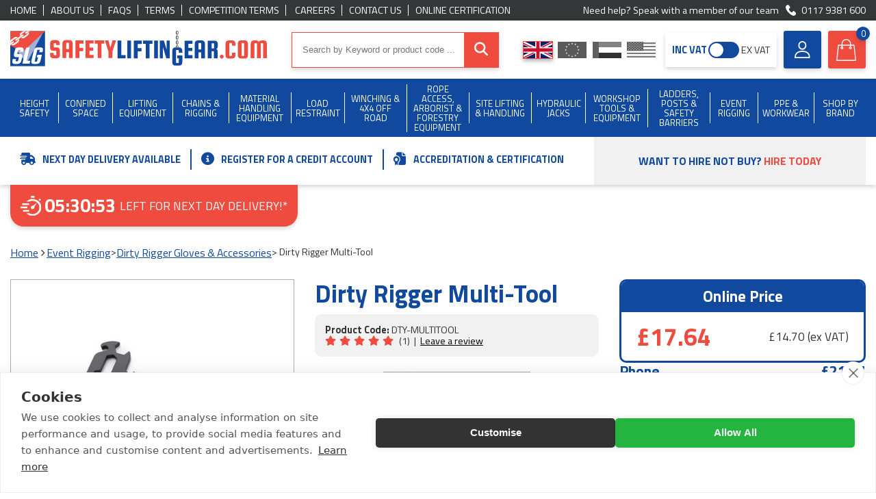

--- FILE ---
content_type: text/html; charset=utf-8
request_url: https://www.safetyliftingear.com/products/dirty-rigger-multi-tool/dty-multitool
body_size: 44453
content:
<!DOCTYPE html><html lang="en"><head><title>Dirty Rigger Multi-Tool (DTY-MULTITOOL) - SafetyLiftinGear</title><meta http-equiv="content-type" content="text/html; charset=UTF-8" /><meta name="viewport" content="width=device-width, initial-scale=1.0001, minimum-scale=1.0001 maximum-scale=1" /><meta name="format-detection" content="telephone=no" /><meta name="description" content="Dirty Rigger Multi-Tool from SafetyLiftinGear. Dirty Rigger Multi-Tool" /><meta name="keywords" content="dirty rigger multi-tool,dty-multitool" /><meta name="msvalidate.01" content="58EF996D757EDCA1C4E6D9EF0307B273" /><meta name="google-site-verification" content="lElxJW744BcAhOljgcmQF9SNUvbjn5J7r4Wp3aXxHgA" /><link rel="canonical" href="https://www.safetyliftingear.com/products/dirty-rigger-multi-tool/dty-multitool" /><link rel="apple-touch-icon" sizes="180x180" href="/apple-touch-icon.png"><link rel="icon" type="image/png" sizes="32x32" href="/favicon-32x32.png"><link rel="icon" type="image/png" sizes="16x16" href="/favicon-16x16.png"><link rel="manifest" href="/site.json" crossorigin="use-credentials"><link rel="mask-icon" href="/safari-pinned-tab.svg" color="#5bbad5"><meta name="msapplication-TileColor" content="#da532c"><meta name="theme-color" content="#ffffff"><link href="/content/css/css?v=atwQk9rXiC1sQGxnuTUUmspXBDHV046fqwGsxu48aos1" rel="stylesheet"/><meta name="twitter:card" content="summary" /><meta name="twitter:site" content="@GearSafe" /><meta name="twitter:title" content="Dirty Rigger Multi-Tool (DTY-MULTITOOL) - SafetyLiftinGear" /><meta name="twitter:description" content="Dirty Rigger Multi-Tool from SafetyLiftinGear. Dirty Rigger Multi-Tool" /><meta name="twitter:image" content="https://www.safetyliftingear.com/content/slg/images/logos/social-media.jpg" /><meta property="og:title" content="Dirty Rigger Multi-Tool (DTY-MULTITOOL) - SafetyLiftinGear" /><meta property="og:description" content="Dirty Rigger Multi-Tool from SafetyLiftinGear. Dirty Rigger Multi-Tool" /><meta property="og:site_name" content="SafetyLiftinGear" /><meta property="og:type" content="website" /><meta property="og:image" content="https://www.safetyliftingear.com/content/slg/images/logos/social-media.jpg" /><link rel="preconnect" href="https://fonts.googleapis.com"><link rel="preconnect" href="https://fonts.gstatic.com" crossorigin><link href="https://fonts.googleapis.com/css2?family=Titillium+Web:wght@400;600;700&display=swap" rel="stylesheet"><script src="https://kit.fontawesome.com/5a51ebbac2.js" crossorigin="anonymous"></script><link href="https://plus.google.com/104973068586718776120" rel="publisher" /><link rel="preload" as="image" href="https://www.safetyliftingear.com/content/images/logos/slg-logo.svg" /><script src="https://cdn.cookiehub.eu/c2/a1926878.js"></script><script type="text/javascript"> window.dataLayer = window.dataLayer || []; function gtag() { dataLayer.push(arguments); } gtag('consent', 'default', { 'security_storage': 'granted', 'functionality_storage': 'denied', 'personalization_storage': 'denied', 'ad_storage': 'denied', 'ad_user_data': 'denied', 'ad_personalization': 'denied', 'analytics_storage': 'denied', 'wait_for_update': 500 }); document.addEventListener("DOMContentLoaded", function (event) { var cpm = {}; window.cookiehub.load(cpm); }); </script><script type="text/javascript">(function (c, l, a, r, i, t, y) { c[a] = c[a] || function () { (c[a].q = c[a].q || []).push(arguments) }; t = l.createElement(r); t.async = 1; t.src = "https://www.clarity.ms/tag/" + i; y = l.getElementsByTagName(r)[0]; y.parentNode.insertBefore(t, y); })(window, document, "clarity", "script", "ueqq0s124a");</script><script type="text/plain" data-consent="analytics"> !function (f, b, e, v, n, t, s) { if (f.fbq) return; n = f.fbq = function () { n.callMethod ? n.callMethod.apply(n, arguments) : n.queue.push(arguments) }; if (!f._fbq) f._fbq = n; n.push = n; n.loaded = !0; n.version = '2.0'; n.queue = []; t = b.createElement(e); t.async = !0; t.src = v; s = b.getElementsByTagName(e)[0]; s.parentNode.insertBefore(t, s) }(window, document, 'script', 'https://connect.facebook.net/en_US/fbevents.js'); fbq('init', '1849052472311799'); fbq('track', 'PageView'); </script><noscript><img height="1" width="1" style="display:none" src="https://www.facebook.com/tr?id=1849052472311799&ev=PageView&noscript=1" /></noscript><script async src="https://www.googletagmanager.com/gtag/js?id=G-N0WPNKYEMY"></script><script> window.dataLayer = window.dataLayer || []; function gtag() { dataLayer.push(arguments); } gtag('js', new Date()); gtag('config', 'G-N0WPNKYEMY'); </script><script async src="https://www.googletagmanager.com/gtag/js?id=AW-1026688741"></script><script> window.dataLayer = window.dataLayer || []; function gtag(){dataLayer.push(arguments);} gtag('js', new Date()); gtag('config', 'AW-1026688741'); </script></head><body itemscope itemtype="https://schema.org/WebPage" class="top"><div class="bx-shad head-outter"><div class="head-inner"><div class="dgr-bg vert-padd-5 top-links"><div class="container"><div class="flx-bx fl-wrap fl-al-cent fl-ju-space min-h-20 center"><div class=""><div class="flx-bx caps line-split flush"><a class="inline-link white" href="https://www.safetyliftingear.com/" title="Home">Home</a><a class="inline-link white" href="https://www.safetyliftingear.com/page/about-us" title="About Us">About Us</a><a class="inline-link white" href="https://www.safetyliftingear.com/page/faqs" title="FAQs">FAQs</a><a class="inline-link white" href="https://www.safetyliftingear.com/page/terms" title="Terms">Terms</a><a class="inline-link white" href="https://www.safetyliftingear.com/page/competition-terms" title="Competition Terms">Competition Terms</a>; <a class="inline-link white" href="https://www.safetyliftingear.com/careers" title="Careers">Careers</a><a class="inline-link white" href="https://www.safetyliftingear.com/contact-us" title="Contact Us">Contact Us</a><a class="inline-link white on" href="https://checkedokmulti.corerfid.net/" title="Online Certification" rel="nofollow" target="_blank">Online Certification</a></div></div><div class=""><div class="right-txt white-txt"> Need help? Speak with a member of our team <a onclick="gtag('event', 'phoneclick', {'event_category': 'telephone',});" class="inline-link white with-icon" href="tel:+441179381600"><img alt="" class="lazy" data-src="https://www.safetyliftingear.com/content/images/icons/phone.svg" data-srcset="https://www.safetyliftingear.com/content/images/icons/phone.svg" height="15" src="https://www.safetyliftingear.com/content/slg/images/placeholder-image.png" style="aspect-ratio:15/15;" width="15" />0117 9381 600</a></div></div></div></div></div><div class="wht-bg vert-padd-15 site-head"><div class="inner-rel"><div class="container"><div class="flx-bx fl-al-cent fl-ju-space"><a class="hlink" href="https://www.safetyliftingear.com/"><div class="hlink-container"><div class="lg-logo"><img alt="" height="70" src="https://www.safetyliftingear.com/content/images/logos/slg-logo.svg" style="aspect-ratio:513/70;" width="513" /></div></div></a><div class="hor-padd-15 full-w max-w-380 search-container"><div class="inner"><div class="topsearch bx-shad"><form action="/store/search" id="searchwidget-999" method="get"><input class="q-search" data-autocomplete="/store/searchautocomplete" id="q" name="q" placeholder="Search by Keyword or product code ..." type="text" value="" /><button type="submit" class="submitSearch" id="submitSearch"><i class="fas fa-search"></i></button></form></div><div class="navicon-container"><div class="menu-icon shut" onclick="$(this).toggleClass('open'); $('body').toggleClass('navopen'); $('.call-now').fadeToggle(200); $('.klarna-bar').slideToggle(200);"><div class="inner-rel"><span></span><span></span><span></span></div></div></div></div></div><div class="head-widgets"><div class="flx-bx sml-g fl-al-cent fl-ju-space "><div class="widget-controls flx-bx fl-al-cent "><div class="country-switch"><div class="drop-head wht-bg bx-shad" onclick="$('.country-switch .opts').slideToggle(200); $('.widget-controls').toggleClass('curr-open');"><div>Currency</div><div class="flag gbp on"><span></span></div><div><i class="fas fa-chevron-down"></i></div></div><div class="opts" style="display: none;"><div class="section sml-g"><div class="dw-md-3 dw-xxs-12"><a href="https://www.safetyliftingear.com/currency/1" title="GBP"><label class="flag gbp on"><span></span></label></a></div><div class="dw-md-3 dw-xxs-12"><a href="https://www.safetyliftingear.com/currency/2" title="EUR"><label class="flag eur"><span></span></label></a></div><div class="dw-md-3 dw-xxs-12"><a href="https://www.safetyliftingear.com/currency/3" title="AED"><label class="flag aed"><span></span></label></a></div><div class="dw-md-3 dw-xxs-12"><a href="https://www.safetyliftingear.com/currency/4" title="USD"><label class="flag usd"><span></span></label></a></div></div></div></div><div id="incvatswitch" class="vat-switch "><div class="flx-bx fl-al-cent fl-ju-space full-w"><span class="tag inc">INC VAT</span><div class="switch" onclick="toggleVat()"><span></span></div><span class="tag ex">EX VAT</span></div></div></div><a href="https://www.safetyliftingear.com/contact-us" title="Contact Us" rel="nofollow" class="account-widget widget phone"><img alt="" height="26" src="https://www.safetyliftingear.com/content/images/icons/phone-ico.svg" style="aspect-ratio:26/26;" width="26" /></a><a href="https://www.safetyliftingear.com/account" title="Account" rel="nofollow" class="account-widget widget"><img alt="" height="25" src="https://www.safetyliftingear.com/content/images/icons/user.svg" style="aspect-ratio:25/25;" width="25" /><div class="widg-txt"><span class="fnt-w-600"> Customer Log In </span></div></a><a href="https://www.safetyliftingear.com/basket" id="basket-header" class="basket-widget widget" rel="nofollow"><div class="blockimg" style="width:32px; height: 32px;"><img alt="" height="32" src="https://www.safetyliftingear.com/content/images/icons/shop-bag.svg" style="aspect-ratio:32/32;" width="32" /></div><div class="widg-txt"><div><span class="fnt-w-600">Your Basket</span></div><div><span id="noofitems">0</span><span> item(s) </span><span class="fnt-w-600" id="totalbasketamount">&#163;0.00</span></div></div></a></div></div></div></div></div></div></div><div class="bl-bg nav-container"><div class="container"><nav><ul><li><a class="topcatlink" href="https://www.safetyliftingear.com/categories/height-safety" title="Height Safety"><span>Height Safety</span></a><div class="drop shut"><div class="container center-block"><div class="section"><div class="dw-xxs-12"><div class="max-w-530 padd-15 cat-head center-block"><div class="flx-bx fl-ju-space fl-al-cent"><i class="fas fa-arrow-left white-txt fnt-scale-23" onclick="$(this).closest('li').removeClass('subopen')"></i><span class="white-txt fnt-scale-15 fnt-w-600">Height Safety</span></div></div><div class="subcats max-w-1400 center-block"><div class="section"><div class="dw-xxs-12"><div class="subcat-grid" style="grid-template-rows:repeat(17, auto)"><div><a href="https://www.safetyliftingear.com/categories/height-safety/140kg-harnesses---lanyards" title="140kg Harnesses &amp; Lanyards">140kg Harnesses & Lanyards</a></div><div> <a href="https://www.safetyliftingear.com/categories/height-safety/3-point-harnesses" title="3 Point Harnesses">3 Point Harnesses</a></div><div><a href="https://www.safetyliftingear.com/categories/height-safety/abtech-safety-products" title="Abtech Safety Products">Abtech Safety Products</a></div><div><a href="https://www.safetyliftingear.com/categories/height-safety/airdeck-soft-landing-fall-arrest-bags" title="AirDeck Soft Landing Fall Arrest Bags">AirDeck Soft Landing Fall Arrest Bags</a></div><div><a href="https://www.safetyliftingear.com/categories/height-safety/anchors" title="Anchors ">Anchors </a></div><div><a href="https://www.safetyliftingear.com/categories/height-safety/Bleed-Control-Trauma-Kits" title="Bleed Control Trauma Kits">Bleed Control Trauma Kits</a></div><div><a href="https://www.safetyliftingear.com/categories/height-safety/C.A.M.P-Rope-Access-&amp;-Fall-Protection" title="C.A.M.P Rope Access &amp; Fall Protection">C.A.M.P Rope Access & Fall Protection</a></div><div><a href="https://www.safetyliftingear.com/categories/height-safety/climbing-harnesses" title="Climbing Harnesses">Climbing Harnesses</a></div><div><a href="https://www.safetyliftingear.com/categories/height-safety/confined-space-equipment---tripod---winch-etc-" title="Confined Space Equipment / Tripod &amp; Winch Etc.">Confined Space Equipment / Tripod & Winch Etc.</a></div><div><a href="https://www.safetyliftingear.com/categories/height-safety/container-safety" title="Container Safety">Container Safety</a></div><div><a href="https://www.safetyliftingear.com/categories/height-safety/davit---gantry-systems" title="Davit &amp; Gantry Systems">Davit & Gantry Systems</a></div><div><a href="https://www.safetyliftingear.com/categories/height-safety/deadweight-anchor-systems" title="Deadweight Anchor Systems">Deadweight Anchor Systems</a></div><div><a href="https://www.safetyliftingear.com/categories/height-safety/electrician-s-harnesses---lanyards" title="Electrician&#39;s Harnesses &amp; Lanyards">Electrician's Harnesses & Lanyards</a></div><div><a href="https://www.safetyliftingear.com/categories/height-safety/emergency-rescue-descent" title="Emergency Rescue Descent">Emergency Rescue Descent</a></div><div><a href="https://www.safetyliftingear.com/categories/height-safety/ergodyne-tenacious-work-gear" title="Ergodyne Tenacious Work Gear">Ergodyne Tenacious Work Gear</a></div><div><a href="https://www.safetyliftingear.com/categories/height-safety/fall-arrest-blocks" title="Fall Arrest Blocks">Fall Arrest Blocks</a></div><div><a href="https://www.safetyliftingear.com/categories/height-safety/fall-protection-equipment" title="Fall Protection Equipment">Fall Protection Equipment</a></div><div><a href="https://www.safetyliftingear.com/categories/height-safety/flame-resistant-safety-harnesses" title="Flame Resistant Safety Harnesses">Flame Resistant Safety Harnesses</a></div><div><a href="https://www.safetyliftingear.com/categories/height-safety/globestock-safety-products" title="Globestock Safety Products">Globestock Safety Products</a></div><div><a href="https://www.safetyliftingear.com/categories/height-safety/gloves" title="Gloves">Gloves</a></div><div><a href="https://www.safetyliftingear.com/categories/height-safety/head-protection" title="Head Protection">Head Protection</a></div><div><a href="https://www.safetyliftingear.com/categories/height-safety/height-safety-harness-kits" title="Height Safety Harness Kits ">Height Safety Harness Kits </a></div><div><a href="https://www.safetyliftingear.com/categories/height-safety/heightec-fall-protection-products" title="Heightec Fall Protection Products">Heightec Fall Protection Products</a></div><div><a href="https://www.safetyliftingear.com/categories/height-safety/hi-vis---jacket-harnesses" title="Hi-Vis &amp; Jacket Harnesses ">Hi-Vis & Jacket Harnesses </a></div><div><a href="https://www.safetyliftingear.com/categories/height-safety/ikar-safety-products" title="IKAR Safety Products">IKAR Safety Products</a></div><div><a href="https://www.safetyliftingear.com/categories/height-safety/karabiners-and-hooks" title="Karabiners and Hooks">Karabiners and Hooks</a></div><div><a href="https://www.safetyliftingear.com/categories/height-safety/kong-fall-protection---rope-access" title="Kong Fall Protection &amp; Rope Access">Kong Fall Protection & Rope Access</a></div><div><a href="https://www.safetyliftingear.com/categories/height-safety/kratos-safety-fall-protection" title="Kratos Safety Fall Protection">Kratos Safety Fall Protection</a></div><div><a href="https://www.safetyliftingear.com/categories/height-safety/ladder-safety-kits" title="Ladder Safety Kits">Ladder Safety Kits</a></div><div><a href="https://www.safetyliftingear.com/categories/height-safety/lanyards" title="Lanyards">Lanyards</a></div><div><a href="https://www.safetyliftingear.com/categories/height-safety/lifegear-fall-protection-products" title="LifeGear Fall Protection Products">LifeGear Fall Protection Products</a></div><div><a href="https://www.safetyliftingear.com/categories/height-safety/lifting-bags" title="Lifting Bags">Lifting Bags</a></div><div><a href="https://www.safetyliftingear.com/categories/height-safety/lyon-work---rescue-equipment" title="Lyon Work &amp; Rescue Equipment">Lyon Work & Rescue Equipment</a></div><div><a href="https://www.safetyliftingear.com/categories/height-safety/miller-fall-protection-products" title="Miller Fall Protection Products">Miller Fall Protection Products</a></div><div><a href="https://www.safetyliftingear.com/categories/height-safety/msa-safety-products" title="MSA Safety Products">MSA Safety Products</a></div><div><a href="https://www.safetyliftingear.com/categories/height-safety/multi-purpose-safety-harnesses" title="Multi Purpose Safety Harnesses ">Multi Purpose Safety Harnesses </a></div><div><a href="https://www.safetyliftingear.com/categories/height-safety/Never Let Go - Tool Tethering, Bags &amp; Pouches" title="Never Let Go - Tool Tethering, Bags &amp; Pouches">Never Let Go - Tool Tethering, Bags & Pouches</a></div><div><a href="https://www.safetyliftingear.com/categories/height-safety/one-point--rear-dorsal-attachment" title="One Point, Rear Dorsal Attachment">One Point, Rear Dorsal Attachment</a></div><div><a href="https://www.safetyliftingear.com/categories/height-safety/periodic-inspection-tags" title="Periodic Inspection Tags">Periodic Inspection Tags</a></div><div><a href="https://www.safetyliftingear.com/categories/height-safety/petzl-fall-protection---rope-access" title="Petzl Fall Protection &amp; Rope Access">Petzl Fall Protection & Rope Access</a></div><div><a href="https://www.safetyliftingear.com/categories/height-safety/portable-ladders" title="Portable Ladders">Portable Ladders</a></div><div><a href="https://www.safetyliftingear.com/categories/height-safety/portable-man-anchors" title="Portable Man Anchors">Portable Man Anchors</a></div><div><a href="https://www.safetyliftingear.com/categories/height-safety/quick-release-harnesses" title="Quick Release Harnesses">Quick Release Harnesses</a></div><div><a href="https://www.safetyliftingear.com/categories/height-safety/rescue-lifting-stretchers" title="Rescue Lifting Stretchers">Rescue Lifting Stretchers</a></div><div><a href="https://www.safetyliftingear.com/categories/height-safety/ridgegear-fall-protection-products" title="Ridgegear Fall Protection Products">Ridgegear Fall Protection Products</a></div><div><a href="https://www.safetyliftingear.com/categories/height-safety/roof-anchors" title="Roof Anchors">Roof Anchors</a></div><div><a href="https://www.safetyliftingear.com/categories/height-safety/rope-access-accessories" title="Rope Access Accessories">Rope Access Accessories</a></div><div><a href="https://www.safetyliftingear.com/categories/height-safety/ropes---cords" title="Ropes &amp; Cords">Ropes & Cords</a></div><div><a href="https://www.safetyliftingear.com/categories/height-safety/Safehold-Fall-Protection-Products" title="Safehold Fall Protection Products">Safehold Fall Protection Products</a></div><div><a href="https://www.safetyliftingear.com/categories/height-safety/safety-harnesses-all-types" title="Safety Harnesses All Types">Safety Harnesses All Types</a></div><div><a href="https://www.safetyliftingear.com/categories/height-safety/safety-lines---guided-fall-arresters" title="Safety Lines / Guided Fall Arresters">Safety Lines / Guided Fall Arresters</a></div><div><a href="https://www.safetyliftingear.com/categories/height-safety/safety-posts---accessories" title="Safety Posts &amp; Accessories">Safety Posts & Accessories</a>  </div><div><a href="https://www.safetyliftingear.com/categories/height-safety/recreational-harnesses" title="Sports &amp; Adventure Harnesses / Accessories">Sports & Adventure Harnesses / Accessories</a></div><div><a href="https://www.safetyliftingear.com/categories/height-safety/storage-bags" title="Storage Bags ">Storage Bags </a></div><div><a href="https://www.safetyliftingear.com/categories/height-safety/tool-belts" title="Tool Belts">Tool Belts</a></div><div><a href="https://www.safetyliftingear.com/categories/height-safety/tool-lanyards---stop-tools-falling-from-height" title="Tool Lanyards - Stop Tools Falling from Height">Tool Lanyards - Stop Tools Falling from Height</a></div><div><a href="https://www.safetyliftingear.com/categories/height-safety/tractel-fall-protection-products" title="Tractel Fall Protection Products">Tractel Fall Protection Products</a></div><div><a href="https://www.safetyliftingear.com/categories/height-safety/height-safety-training" title="Training">Training</a></div><div><a href="https://www.safetyliftingear.com/categories/height-safety/trauma-straps" title="Trauma Straps ">Trauma Straps </a></div><div><a href="https://www.safetyliftingear.com/categories/height-safety/two-point--rear-dorsal---front-chest-attachment" title="Two Point, Rear Dorsal &amp; Front Chest Attachment">Two Point, Rear Dorsal & Front Chest Attachment</a></div><div><a href="https://www.safetyliftingear.com/categories/height-safety/wind-turbine-safety" title="Wind Turbine Safety">Wind Turbine Safety</a></div><div><a href="https://www.safetyliftingear.com/categories/height-safety/wire-rope-anchor-strops" title="Wire Rope Anchor Strops">Wire Rope Anchor Strops</a></div><div><a href="https://www.safetyliftingear.com/categories/height-safety/work-positioning---restraint" title="Work Positioning &amp; Restraint ">Work Positioning & Restraint </a></div><div><a href="https://www.safetyliftingear.com/categories/height-safety/working---height-chairs" title="Working @ Height Chairs">Working @ Height Chairs</a></div><div><a href="https://www.safetyliftingear.com/categories/height-safety/workwear---clothing" title="Workwear &amp; Clothing">Workwear & Clothing</a></div></div></div></div></div></div><span class="clear"></span></div></div></div><i class="fas fa-chevron-right" onclick="$(this).closest('li').addClass('subopen')"></i></li><li><a class="topcatlink" href="https://www.safetyliftingear.com/categories/confined-space" title="Confined Space"><span>Confined Space</span></a><div class="drop shut"><div class="container center-block"><div class="section"><div class="dw-xxs-12"><div class="max-w-530 padd-15 cat-head center-block"><div class="flx-bx fl-ju-space fl-al-cent"><i class="fas fa-arrow-left white-txt fnt-scale-23" onclick="$(this).closest('li').removeClass('subopen')"></i><span class="white-txt fnt-scale-15 fnt-w-600">Confined Space</span></div></div><div class="subcats max-w-1400 center-block"><div class="section"><div class="dw-xxs-12"><div class="subcat-grid" style="grid-template-rows:repeat(5, auto)"><div><a href="https://www.safetyliftingear.com/categories/confined-space/3m-fall-protection-products" title="3M Fall Protection Products">3M Fall Protection Products</a></div><div><a href="https://www.safetyliftingear.com/categories/confined-space/abtech-safety-products" title="Abtech Safety Products">Abtech Safety Products</a></div><div><a href="https://www.safetyliftingear.com/categories/confined-space/breathing-apparatus" title="Breathing Apparatus">Breathing Apparatus</a></div><div><a href="https://www.safetyliftingear.com/categories/confined-space/confined-space-kits" title="Confined Space Kits">Confined Space Kits</a></div><div><a href="https://www.safetyliftingear.com/categories/confined-space/davit---gantry-systems" title="Davit &amp; Gantry Systems">Davit & Gantry Systems</a></div><div><a href="https://www.safetyliftingear.com/categories/confined-space/gas-detector" title="Gas Detector">Gas Detector</a></div><div><a href="https://www.safetyliftingear.com/categories/confined-space/globestock-safety-products" title="Globestock Safety Products">Globestock Safety Products</a></div><div><a href="https://www.safetyliftingear.com/categories/confined-space/ikar-safety-products" title="IKAR Safety Products">IKAR Safety Products</a></div><div><a href="https://www.safetyliftingear.com/categories/confined-space/kratos-confined-space-products" title="Kratos Confined Space Products">Kratos Confined Space Products</a></div><div><a href="https://www.safetyliftingear.com/categories/confined-space/msa-safety-products" title="MSA Safety Products">MSA Safety Products</a></div><div><a href="https://www.safetyliftingear.com/categories/confined-space/rescue-harness" title="Rescue Harness">Rescue Harness</a></div><div><a href="https://www.safetyliftingear.com/categories/confined-space/rescue-stretchers" title="Rescue Stretchers">Rescue Stretchers</a></div><div><a href="https://www.safetyliftingear.com/categories/confined-space/retrieval---recovery-blocks" title="Retrieval / Recovery Blocks">Retrieval / Recovery Blocks</a></div><div><a href="https://www.safetyliftingear.com/categories/confined-space/safety-barrier" title="Safety Barrier">Safety Barrier</a></div><div><a href="https://www.safetyliftingear.com/categories/confined-space/tractel-confined-space-products" title="Tractel Confined Space Products">Tractel Confined Space Products</a></div><div><a href="https://www.safetyliftingear.com/categories/confined-space/tripod-accessories" title="Tripod Accessories">Tripod Accessories</a></div><div><a href="https://www.safetyliftingear.com/categories/confined-space/tripods---winches---gantries" title="Tripods , Winches &amp; Gantries">Tripods , Winches & Gantries</a></div></div></div></div></div></div><span class="clear"></span></div></div></div><i class="fas fa-chevron-right" onclick="$(this).closest('li').addClass('subopen')"></i></li><li><a class="topcatlink" href="https://www.safetyliftingear.com/categories/lifting-equipment" title="Lifting Equipment"><span>Lifting Equipment</span></a><div class="drop shut"><div class="container center-block"><div class="section"><div class="dw-xxs-12"><div class="max-w-530 padd-15 cat-head center-block"><div class="flx-bx fl-ju-space fl-al-cent"><i class="fas fa-arrow-left white-txt fnt-scale-23" onclick="$(this).closest('li').removeClass('subopen')"></i><span class="white-txt fnt-scale-15 fnt-w-600">Lifting Equipment</span></div></div><div class="subcats max-w-1400 center-block"><div class="section"><div class="dw-md-3 feat-bs"><a class="nav-feat-cat" href="https://www.safetyliftingear.com/categories/lifting-equipment/gantries"><img alt="Gantries" class="navimglazy" data-src="https://images.safetyliftingear.com/images/category-listing/720e002e-919f-48a9-860d-fd69477d0414/gantries.jpg" data-srcset="https://images.safetyliftingear.com/images/category-listing/720e002e-919f-48a9-860d-fd69477d0414/gantries.jpg" height="329" src="https://www.safetyliftingear.com/content/slg/images/placeholder-image.png" style="aspect-ratio:366/329;" width="366" /><div><div class="fnt-scale-11 marg-btm-10">Gantries</div><div class="btm fnt-scale-11 blue-txt"><strong>VIEW CATEGORY&nbsp;<i class="fas fa-arrow-right"></i></strong></div></div></a><a class="nav-feat-cat" href="https://www.safetyliftingear.com/categories/lifting-equipment/polyester-round-sling"><img alt="Polyester Round Sling" class="navimglazy" data-src="https://images.safetyliftingear.com/images/category-listing/52c0572e-ddc1-434e-b6ff-9946332773a3/polyester-round-sling.jpg" data-srcset="https://images.safetyliftingear.com/images/category-listing/52c0572e-ddc1-434e-b6ff-9946332773a3/polyester-round-sling.jpg" height="329" src="https://www.safetyliftingear.com/content/slg/images/placeholder-image.png" style="aspect-ratio:366/329;" width="366" /><div><div class="fnt-scale-11 marg-btm-10">Polyester Round Sling</div><div class="btm fnt-scale-11 blue-txt"><strong>VIEW CATEGORY&nbsp;<i class="fas fa-arrow-right"></i></strong></div></div></a><a class="nav-feat-cat" href="https://www.safetyliftingear.com/categories/lifting-equipment/polyester-webbing-sling"><img alt="Polyester Webbing Sling" class="navimglazy" data-src="https://images.safetyliftingear.com/images/category-listing/72c8d995-14a0-42b4-a197-f46774b1776c/polyester-webbing-sling.jpg" data-srcset="https://images.safetyliftingear.com/images/category-listing/72c8d995-14a0-42b4-a197-f46774b1776c/polyester-webbing-sling.jpg" height="329" src="https://www.safetyliftingear.com/content/slg/images/placeholder-image.png" style="aspect-ratio:366/329;" width="366" /><div><div class="fnt-scale-11 marg-btm-10">Polyester Webbing Sling</div><div class="btm fnt-scale-11 blue-txt"><strong>VIEW CATEGORY&nbsp;<i class="fas fa-arrow-right"></i></strong></div></div></a><a class="nav-feat-cat" href="https://www.safetyliftingear.com/categories/lifting-equipment/shackles---screw-pin"><img alt="Shackles - Screw Pin" class="navimglazy" data-src="https://images.safetyliftingear.com/images/category-listing/b3d0e85a-f073-4fc9-82a6-4e4bf0308473/shackles---screw-pin.jpg" data-srcset="https://images.safetyliftingear.com/images/category-listing/b3d0e85a-f073-4fc9-82a6-4e4bf0308473/shackles---screw-pin.jpg" height="329" src="https://www.safetyliftingear.com/content/slg/images/placeholder-image.png" style="aspect-ratio:366/329;" width="366" /><div><div class="fnt-scale-11 marg-btm-10">Shackles - Screw Pin</div><div class="btm fnt-scale-11 blue-txt"><strong>VIEW CATEGORY&nbsp;<i class="fas fa-arrow-right"></i></strong></div></div></a></div><div class="dw-md-9"><div class="subcat-grid" style="grid-template-rows:repeat(20, auto)"><div><a href="https://www.safetyliftingear.com/categories/lifting-equipment/air-hoist" title="Air Hoist">Air Hoist</a></div><div><a href="https://www.safetyliftingear.com/categories/lifting-equipment/auto-release-hooks" title="Auto Release Hooks">Auto Release Hooks</a></div><div><a href="https://www.safetyliftingear.com/categories/lifting-equipment/battery-powered-hoists" title="Battery Powered Hoists">Battery Powered Hoists</a></div><div><a href="https://www.safetyliftingear.com/categories/lifting-equipment/beam-clamp" title="Beam Clamp">Beam Clamp</a></div><div><a href="https://www.safetyliftingear.com/categories/lifting-equipment/beam-trolley" title="Beam Trolley">Beam Trolley</a></div><div><a href="https://www.safetyliftingear.com/categories/lifting-equipment/budget-wire-rope-hoists" title="Budget Wire Rope Hoists">Budget Wire Rope Hoists</a></div><div><a href="https://www.safetyliftingear.com/categories/lifting-equipment/camlok-clamps" title="Camlok Clamps">Camlok Clamps</a></div><div><a href="https://www.safetyliftingear.com/categories/lifting-equipment/chain-slings-3-leg" title="Chain Slings 3 Leg">Chain Slings 3 Leg</a></div><div><a href="https://www.safetyliftingear.com/categories/lifting-equipment/chain-slings-4-leg--3-1-to-67-tonne" title="Chain Slings 4 Leg, 3.1 to 67 tonne">Chain Slings 4 Leg, 3.1 to 67 tonne</a></div><div><a href="https://www.safetyliftingear.com/categories/lifting-equipment/chainblock---leverhoist-spares" title="Chainblock &amp; Leverhoist Spares">Chainblock & Leverhoist Spares</a></div><div><a href="https://www.safetyliftingear.com/categories/lifting-equipment/chainblocks" title="Chainblocks">Chainblocks</a></div><div><a href="https://www.safetyliftingear.com/categories/lifting-equipment/chains---components" title="Chains &amp; Components ">Chains & Components </a></div><div><a href="https://www.safetyliftingear.com/categories/lifting-equipment/chainslings-1-single-leg--1-5-to-31-5-tonne" title="Chainslings 1 Single Leg, 1.5 to 31.5 tonne">Chainslings 1 Single Leg, 1.5 to 31.5 tonne</a></div><div><a href="https://www.safetyliftingear.com/categories/lifting-equipment/chainslings-2-leg-wll-2-1-to-45-tonne" title="ChainSlings 2 Leg WLL 2.1 to 45 tonne">ChainSlings 2 Leg WLL 2.1 to 45 tonne</a></div><div><a href="https://www.safetyliftingear.com/categories/lifting-equipment/concrete-man-hole-lifting-pins" title="Concrete Man Hole Lifting Pins">Concrete Man Hole Lifting Pins</a></div><div><a href="https://www.safetyliftingear.com/categories/lifting-equipment/container-lifting" title="Container Lifting">Container Lifting</a></div><div><a href="https://www.safetyliftingear.com/categories/lifting-equipment/corrosion-resistant-hoists" title="Corrosion Resistant Hoists">Corrosion Resistant Hoists</a></div><div><a href="https://www.safetyliftingear.com/categories/lifting-equipment/crosby-shackles" title="Crosby Shackles">Crosby Shackles</a></div><div><a href="https://www.safetyliftingear.com/categories/lifting-equipment/davit-sockets" title="Davit Sockets">Davit Sockets</a></div><div><a href="https://www.safetyliftingear.com/categories/lifting-equipment/drum-lifting" title="Drum Lifting">Drum Lifting</a></div><div><a href="https://www.safetyliftingear.com/categories/lifting-equipment/electric--hoists-three-phase-415v" title="Electric Hoists Three Phase 415v">Electric Hoists Three Phase 415v</a></div><div><a href="https://www.safetyliftingear.com/categories/lifting-equipment/electric-hoists-single-phase-110v---240v" title="Electric Hoists Single Phase 110V / 240V ">Electric Hoists Single Phase 110V / 240V </a></div><div><a href="https://www.safetyliftingear.com/categories/lifting-equipment/elephant-hoists--made-in-japan-" title="Elephant Hoists (Made In Japan)">Elephant Hoists (Made In Japan)</a></div><div><a href="https://www.safetyliftingear.com/categories/lifting-equipment/eye-nuts" title="Eye Nuts">Eye Nuts</a></div><div><a href="https://www.safetyliftingear.com/categories/lifting-equipment/eyebolts" title="Eyebolts">Eyebolts</a></div><div><a href="https://www.safetyliftingear.com/categories/lifting-equipment/gantries" title="Gantries">Gantries</a></div><div><a href="https://www.safetyliftingear.com/categories/lifting-equipment/gantry-trolleys" title="Gantry Trolleys">Gantry Trolleys</a></div><div><a href="https://www.safetyliftingear.com/categories/lifting-equipment/glass-handling" title="Glass Handling">Glass Handling</a></div><div><a href="https://www.safetyliftingear.com/categories/lifting-equipment/green-pin-lifting-points" title="Green Pin Lifting Points">Green Pin Lifting Points</a></div><div><a href="https://www.safetyliftingear.com/categories/lifting-equipment/green-pin-shackles" title="Green Pin Shackles">Green Pin Shackles</a></div><div><a href="https://www.safetyliftingear.com/categories/lifting-equipment/hoist-accessories-batteries" title="Hoist Accessories / Batteries">Hoist Accessories / Batteries</a></div><div><a href="https://www.safetyliftingear.com/categories/lifting-equipment/inspection-tags" title="Inspection Tags">Inspection Tags</a></div><div><a href="https://www.safetyliftingear.com/categories/lifting-equipment/kito-hoists" title="KITO Hoists">KITO Hoists</a></div><div><a href="https://www.safetyliftingear.com/categories/lifting-equipment/leverhoists" title="Leverhoists">Leverhoists</a></div><div><a href="https://www.safetyliftingear.com/categories/lifting-equipment/lifting-bags" title="Lifting Bags">Lifting Bags</a></div><div><a href="https://www.safetyliftingear.com/categories/lifting-equipment/lifting-beams" title="Lifting Beams">Lifting Beams</a></div><div><a href="https://www.safetyliftingear.com/categories/lifting-equipment/lifting-davit" title="Lifting Davit">Lifting Davit</a></div><div><a href="https://www.safetyliftingear.com/categories/lifting-equipment/lifting-points---accessories" title="Lifting Points / Accessories ">Lifting Points / Accessories </a></div><div><a href="https://www.safetyliftingear.com/categories/lifting-equipment/lifting-pulley" title="Lifting Pulley">Lifting Pulley</a></div><div><a href="https://www.safetyliftingear.com/categories/lifting-equipment/lifting-winches" title="Lifting Winches">Lifting Winches</a></div><div><a href="https://www.safetyliftingear.com/categories/lifting-equipment/load-arrestors" title="Load Arrestors">Load Arrestors</a></div><div><a href="https://www.safetyliftingear.com/categories/lifting-equipment/load-weighing-equipment" title="Load Weighing Equipment">Load Weighing Equipment</a></div><div><a href="https://www.safetyliftingear.com/categories/lifting-equipment/low-headroom-combination-hoists" title="Low Headroom Combination Hoists">Low Headroom Combination Hoists</a></div><div><a href="https://www.safetyliftingear.com/categories/lifting-equipment/magnets" title="Magnets">Magnets</a></div><div><a href="https://www.safetyliftingear.com/categories/lifting-equipment/modular-spreader-beams" title="Modular Spreader Beams">Modular Spreader Beams</a></div><div><a href="https://www.safetyliftingear.com/categories/lifting-equipment/multi-directional-clamps" title="Multi Directional Clamps">Multi Directional Clamps</a></div><div><a href="https://www.safetyliftingear.com/categories/lifting-equipment/multi-leg-wire-rope-slings" title="Multi Leg Wire Rope Slings">Multi Leg Wire Rope Slings</a></div><div><a href="https://www.safetyliftingear.com/categories/lifting-equipment/pewag-lifting-points" title="Pewag Lifting Points">Pewag Lifting Points</a></div><div><a href="https://www.safetyliftingear.com/categories/lifting-equipment/pipe-lifting" title="Pipe Lifting">Pipe Lifting</a>  </div><div><a href="https://www.safetyliftingear.com/categories/lifting-equipment/plate-clamps" title="Plate Clamps">Plate Clamps</a></div><div><a href="https://www.safetyliftingear.com/categories/lifting-equipment/polyester-round-sling" title="Polyester Round Sling">Polyester Round Sling</a></div><div><a href="https://www.safetyliftingear.com/categories/lifting-equipment/polyester-webbing-sling" title="Polyester Webbing Sling">Polyester Webbing Sling</a></div><div><a href="https://www.safetyliftingear.com/categories/lifting-equipment/pump-lifting-chains" title="Pump Lifting Chains">Pump Lifting Chains</a></div><div><a href="https://www.safetyliftingear.com/categories/lifting-equipment/reid-lifting-gantries" title="Reid Lifting Gantries">Reid Lifting Gantries</a></div><div><a href="https://www.safetyliftingear.com/categories/lifting-equipment/rud-lifting-points" title="RUD Lifting Points">RUD Lifting Points</a></div><div><a href="https://www.safetyliftingear.com/categories/lifting-equipment/shackles---piling" title="Shackles - Piling">Shackles - Piling</a></div><div><a href="https://www.safetyliftingear.com/categories/lifting-equipment/shackles---safety-pin" title="Shackles - Safety Pin">Shackles - Safety Pin</a></div><div><a href="https://www.safetyliftingear.com/categories/lifting-equipment/shackles---screw-pin" title="Shackles - Screw Pin">Shackles - Screw Pin</a></div><div><a href="https://www.safetyliftingear.com/categories/lifting-equipment/shear-legs--tripods-for-lifting" title="Shear Legs, Tripods For Lifting">Shear Legs, Tripods For Lifting</a></div><div><a href="https://www.safetyliftingear.com/categories/lifting-equipment/Spark-Resistant-Hoists-Clamps-Trolleys" title="Spark Resistant Hoists, Clamps &amp; Trolleys">Spark Resistant Hoists, Clamps & Trolleys</a></div><div><a href="https://www.safetyliftingear.com/categories/lifting-equipment/stahl-electric-hoists" title="Stahl Electric Hoists">Stahl Electric Hoists</a></div><div><a href="https://www.safetyliftingear.com/categories/lifting-equipment/stainless-steel-chainslings" title="Stainless Steel Chainslings">Stainless Steel Chainslings</a></div><div><a href="https://www.safetyliftingear.com/categories/lifting-equipment/Stainless-Steel-Lifting-Points" title="Stainless Steel Lifting Points">Stainless Steel Lifting Points</a></div><div><a href="https://www.safetyliftingear.com/categories/lifting-equipment/stainless-steel-shackles" title="Stainless Steel Shackles">Stainless Steel Shackles</a></div><div><a href="https://www.safetyliftingear.com/categories/lifting-equipment/subsea---off-shore-hoists" title="Subsea &amp; Off-shore Hoists">Subsea & Off-shore Hoists</a></div><div><a href="https://www.safetyliftingear.com/categories/lifting-equipment/swing-jibs" title="Swing Jibs">Swing Jibs</a></div><div><a href="https://www.safetyliftingear.com/categories/lifting-equipment/tag-lines" title="Tag Lines">Tag Lines</a></div><div><a href="https://www.safetyliftingear.com/categories/lifting-equipment/test-weights" title="Test Weights">Test Weights</a></div><div><a href="https://www.safetyliftingear.com/categories/lifting-equipment/tiger-lifting-clamps" title="Tiger Lifting Clamps">Tiger Lifting Clamps</a></div><div><a href="https://www.safetyliftingear.com/categories/lifting-equipment/tiger-lifting-hoists" title="Tiger Lifting Hoists">Tiger Lifting Hoists</a></div><div><a href="https://www.safetyliftingear.com/categories/lifting-equipment/tractel-lifting-products" title="Tractel Lifting Products ">Tractel Lifting Products </a></div><div><a href="https://www.safetyliftingear.com/categories/lifting-equipment/wear-sleeves" title="Wear Sleeves">Wear Sleeves</a></div><div><a href="https://www.safetyliftingear.com/categories/lifting-equipment/weld-on-deck-plates---hooks" title="Weld On Deck Plates / Hooks">Weld On Deck Plates / Hooks</a></div><div><a href="https://www.safetyliftingear.com/categories/lifting-equipment/wire-rope-hoists--electric---battery-" title="Wire Rope Hoists (Electric &amp; Battery)">Wire Rope Hoists (Electric & Battery)</a></div><div><a href="https://www.safetyliftingear.com/categories/lifting-equipment/wire-rope-slings" title="Wire Rope Slings">Wire Rope Slings</a></div><div><a href="https://www.safetyliftingear.com/categories/lifting-equipment/yale-electric-hoists" title="Yale Electric Hoists">Yale Electric Hoists</a></div><div><a href="https://www.safetyliftingear.com/categories/lifting-equipment/yale-manual-chain-hoists" title="Yale Manual Chain Hoists">Yale Manual Chain Hoists</a></div><div><a href="https://www.safetyliftingear.com/categories/lifting-equipment/yoke-chain-slings" title="Yoke G100 Premium Chain Slings">Yoke G100 Premium Chain Slings</a></div><div><a href="https://www.safetyliftingear.com/categories/lifting-equipment/yoke-lifting-points" title="Yoke Lifting Points">Yoke Lifting Points</a></div></div></div></div></div></div><span class="clear"></span></div></div></div><i class="fas fa-chevron-right" onclick="$(this).closest('li').addClass('subopen')"></i></li><li><a class="topcatlink" href="https://www.safetyliftingear.com/categories/chains---rigging" title="Chains &amp; Rigging"><span>Chains &amp; Rigging</span></a><div class="drop shut"><div class="container center-block"><div class="section"><div class="dw-xxs-12"><div class="max-w-530 padd-15 cat-head center-block"><div class="flx-bx fl-ju-space fl-al-cent"><i class="fas fa-arrow-left white-txt fnt-scale-23" onclick="$(this).closest('li').removeClass('subopen')"></i><span class="white-txt fnt-scale-15 fnt-w-600">Chains &amp; Rigging</span></div></div><div class="subcats max-w-1400 center-block"><div class="section"><div class="dw-md-3 feat-bs"><a class="nav-feat-cat" href="https://www.safetyliftingear.com/categories/chains---rigging/chains---all-types"><img alt="Chains - All Types" class="navimglazy" data-src="https://images.safetyliftingear.com/images/category-listing/938ce261-3b03-4775-9757-d9d468d468b1/chains---all-types.jpg" data-srcset="https://images.safetyliftingear.com/images/category-listing/938ce261-3b03-4775-9757-d9d468d468b1/chains---all-types.jpg" height="329" src="https://www.safetyliftingear.com/content/slg/images/placeholder-image.png" style="aspect-ratio:366/329;" width="366" /><div><div class="fnt-scale-11 marg-btm-10">Chains - All Types</div><div class="btm fnt-scale-11 blue-txt"><strong>VIEW CATEGORY&nbsp;<i class="fas fa-arrow-right"></i></strong></div></div></a><a class="nav-feat-cat" href="https://www.safetyliftingear.com/categories/chains---rigging/swivel-hooks"><img alt="Swivel Hooks" class="navimglazy" data-src="https://images.safetyliftingear.com/images/category-listing/82d524bf-e6df-4abd-a6ce-7eb1e53fb225/swivel-hooks.jpg" data-srcset="https://images.safetyliftingear.com/images/category-listing/82d524bf-e6df-4abd-a6ce-7eb1e53fb225/swivel-hooks.jpg" height="329" src="https://www.safetyliftingear.com/content/slg/images/placeholder-image.png" style="aspect-ratio:366/329;" width="366" /><div><div class="fnt-scale-11 marg-btm-10">Swivel Hooks</div><div class="btm fnt-scale-11 blue-txt"><strong>VIEW CATEGORY&nbsp;<i class="fas fa-arrow-right"></i></strong></div></div></a></div><div class="dw-md-9"><div class="subcat-grid" style="grid-template-rows:repeat(9, auto)"><div><a href="https://www.safetyliftingear.com/categories/chains---rigging/chain-slings-3-leg" title="Chain Slings 3 Leg">Chain Slings 3 Leg</a></div><div><a href="https://www.safetyliftingear.com/categories/chains---rigging/chain-slings-4-leg--3-1-to-67-tonne" title="Chain Slings 4 Leg, 3.1 to 67 tonne">Chain Slings 4 Leg, 3.1 to 67 tonne</a></div><div><a href="https://www.safetyliftingear.com/categories/chains---rigging/chains---all-types" title="Chains - All Types">Chains - All Types</a></div><div><a href="https://www.safetyliftingear.com/categories/chains---rigging/chains---components" title="Chains &amp; Components">Chains & Components</a></div><div><a href="https://www.safetyliftingear.com/categories/chains---rigging/chainslings-1-single-leg--1-5-to-31-5-tonne" title="Chainslings 1 Single Leg, 1.5 to 31.5 tonne">Chainslings 1 Single Leg, 1.5 to 31.5 tonne</a></div><div><a href="https://www.safetyliftingear.com/categories/chains---rigging/chainslings-2-leg-wll-2-1-to-45-tonne" title="ChainSlings 2 Leg WLL 2.1 to 45 tonne">ChainSlings 2 Leg WLL 2.1 to 45 tonne</a></div><div><a href="https://www.safetyliftingear.com/categories/chains---rigging/crosby-shackles" title="Crosby Shackles">Crosby Shackles</a></div><div><a href="https://www.safetyliftingear.com/categories/chains---rigging/eyebolts" title="Eyebolts">Eyebolts</a></div><div><a href="https://www.safetyliftingear.com/categories/chains---rigging/eyenuts" title="Eyenuts">Eyenuts</a>  </div><div><a href="https://www.safetyliftingear.com/categories/chains---rigging/green-pin-lifting-points" title="Green Pin Lifting Points">Green Pin Lifting Points</a></div><div><a href="https://www.safetyliftingear.com/categories/chains---rigging/green-pin-shackles" title="Green Pin shackles">Green Pin shackles</a></div><div><a href="https://www.safetyliftingear.com/categories/chains---rigging/lifting-points---accessories" title="Lifting Points / Accessories">Lifting Points / Accessories</a></div><div><a href="https://www.safetyliftingear.com/categories/chains---rigging/multi-leg-wire-rope-slings" title="Multi Leg Wire Rope Slings">Multi Leg Wire Rope Slings</a></div><div><a href="https://www.safetyliftingear.com/categories/chains---rigging/pewag-lifting-points" title="Pewag Lifting Points">Pewag Lifting Points</a></div><div><a href="https://www.safetyliftingear.com/categories/chains---rigging/plastic-chain" title="Plastic Chain">Plastic Chain</a></div><div><a href="https://www.safetyliftingear.com/categories/chains---rigging/pump-lifting-chains" title="Pump Lifting Chains">Pump Lifting Chains</a></div><div><a href="https://www.safetyliftingear.com/categories/chains---rigging/rigging-accessories" title="Rigging Accessories">Rigging Accessories</a></div><div><a href="https://www.safetyliftingear.com/categories/chains---rigging/rud-lifting-points" title="RUD Lifting Points">RUD Lifting Points</a></div><div><a href="https://www.safetyliftingear.com/categories/chains---rigging/shackles---safety-pin" title="Shackles - Safety Pin">Shackles - Safety Pin</a></div><div><a href="https://www.safetyliftingear.com/categories/chains---rigging/shackles---screw-pin" title="Shackles - Screw Pin">Shackles - Screw Pin</a></div><div><a href="https://www.safetyliftingear.com/categories/chains---rigging/Stainless-Steel-Chains-&amp;-Components" title="Stainless Steel Chains &amp; Components">Stainless Steel Chains & Components</a></div><div><a href="https://www.safetyliftingear.com/categories/chains---rigging/stainless-steel-chainslings" title="Stainless Steel Chainslings">Stainless Steel Chainslings</a></div><div><a href="https://www.safetyliftingear.com/categories/chains---rigging/Stainless-Steel-Lifting-Points" title="Stainless Steel Lifting Points">Stainless Steel Lifting Points</a></div><div><a href="https://www.safetyliftingear.com/categories/chains---rigging/stainless-steel-shackles" title="Stainless Steel Shackles">Stainless Steel Shackles</a></div><div><a href="https://www.safetyliftingear.com/categories/chains---rigging/swivel-hooks" title="Swivel Hooks">Swivel Hooks</a></div><div><a href="https://www.safetyliftingear.com/categories/chains---rigging/swivels" title="Swivels">Swivels</a></div><div><a href="https://www.safetyliftingear.com/categories/chains---rigging/turnbuckles" title="Turnbuckles">Turnbuckles</a></div><div><a href="https://www.safetyliftingear.com/categories/chains---rigging/weld-on-deck-plates---hooks" title="Weld On Deck Plates / Hooks">Weld On Deck Plates / Hooks</a></div><div><a href="https://www.safetyliftingear.com/categories/chains---rigging/wire-rope-cutters" title="Wire Rope Cutters">Wire Rope Cutters</a></div><div><a href="https://www.safetyliftingear.com/categories/chains---rigging/wire-rope-slings" title="Wire Rope Slings">Wire Rope Slings</a></div><div><a href="https://www.safetyliftingear.com/categories/chains---rigging/yoke-chain---components" title="Yoke Chain &amp; Components">Yoke Chain & Components</a></div><div><a href="https://www.safetyliftingear.com/categories/chains---rigging/yoke-chain-slings" title="Yoke G100 Premium Chain Slings">Yoke G100 Premium Chain Slings</a></div><div><a href="https://www.safetyliftingear.com/categories/chains---rigging/yoke-lifting-points" title="Yoke Lifting Points">Yoke Lifting Points</a></div></div></div></div></div></div><span class="clear"></span></div></div></div><i class="fas fa-chevron-right" onclick="$(this).closest('li').addClass('subopen')"></i></li><li><a class="topcatlink" href="https://www.safetyliftingear.com/categories/material-handling-equipment" title="Material Handling Equipment"><span>Material Handling Equipment</span></a><div class="drop shut"><div class="container center-block"><div class="section"><div class="dw-xxs-12"><div class="max-w-530 padd-15 cat-head center-block"><div class="flx-bx fl-ju-space fl-al-cent"><i class="fas fa-arrow-left white-txt fnt-scale-23" onclick="$(this).closest('li').removeClass('subopen')"></i><span class="white-txt fnt-scale-15 fnt-w-600">Material Handling Equipment</span></div></div><div class="subcats max-w-1400 center-block"><div class="section"><div class="dw-md-3 feat-bs"><a class="nav-feat-cat" href="https://www.safetyliftingear.com/categories/material-handling-equipment/forklift-fork-extensions"><img alt="Forklift Fork Extensions " class="navimglazy" data-src="https://images.safetyliftingear.com/images/category-listing/6db44b35-0c85-465c-9c29-b72924c357e9/forklift-fork-extensions.jpg" data-srcset="https://images.safetyliftingear.com/images/category-listing/6db44b35-0c85-465c-9c29-b72924c357e9/forklift-fork-extensions.jpg" height="329" src="https://www.safetyliftingear.com/content/slg/images/placeholder-image.png" style="aspect-ratio:366/329;" width="366" /><div><div class="fnt-scale-11 marg-btm-10">Forklift Fork Extensions </div><div class="btm fnt-scale-11 blue-txt"><strong>VIEW CATEGORY&nbsp;<i class="fas fa-arrow-right"></i></strong></div></div></a><a class="nav-feat-cat" href="https://www.safetyliftingear.com/categories/material-handling-equipment/pallet-trucks"><img alt="Pallet Trucks " class="navimglazy" data-src="https://images.safetyliftingear.com/images/category-listing/e42a8051-f8f5-4cad-a9f0-436bf2fc17d8/pallet-trucks.jpg" data-srcset="https://images.safetyliftingear.com/images/category-listing/e42a8051-f8f5-4cad-a9f0-436bf2fc17d8/pallet-trucks.jpg" height="329" src="https://www.safetyliftingear.com/content/slg/images/placeholder-image.png" style="aspect-ratio:366/329;" width="366" /><div><div class="fnt-scale-11 marg-btm-10">Pallet Trucks </div><div class="btm fnt-scale-11 blue-txt"><strong>VIEW CATEGORY&nbsp;<i class="fas fa-arrow-right"></i></strong></div></div></a><a class="nav-feat-cat" href="https://www.safetyliftingear.com/categories/material-handling-equipment/stacker-trucks"><img alt="Stacker Trucks" class="navimglazy" data-src="https://images.safetyliftingear.com/images/category-listing/2cf7c5a2-548c-4fb9-9e24-369c6cf9722d/stacker-trucks.jpg" data-srcset="https://images.safetyliftingear.com/images/category-listing/2cf7c5a2-548c-4fb9-9e24-369c6cf9722d/stacker-trucks.jpg" height="329" src="https://www.safetyliftingear.com/content/slg/images/placeholder-image.png" style="aspect-ratio:366/329;" width="366" /><div><div class="fnt-scale-11 marg-btm-10">Stacker Trucks</div><div class="btm fnt-scale-11 blue-txt"><strong>VIEW CATEGORY&nbsp;<i class="fas fa-arrow-right"></i></strong></div></div></a></div><div class="dw-md-9"><div class="subcat-grid" style="grid-template-rows:repeat(13, auto)"><div><a href="https://www.safetyliftingear.com/categories/material-handling-equipment/--home-lift-and-move" title="@ Home Lift and Move">@ Home Lift and Move</a></div><div><a href="https://www.safetyliftingear.com/categories/material-handling-equipment/battery-pallet-truck" title="Battery Pallet Truck">Battery Pallet Truck</a></div><div><a href="https://www.safetyliftingear.com/categories/material-handling-equipment/braked-pallet-trucks" title="Braked Pallet Trucks">Braked Pallet Trucks</a></div><div><a href="https://www.safetyliftingear.com/categories/material-handling-equipment/bulk-bag-carrier" title="Bulk Bag Carrier">Bulk Bag Carrier</a></div><div><a href="https://www.safetyliftingear.com/categories/material-handling-equipment/cable-handling-equipment--jacks--spindels-rollers" title="Cable Handling Equipment- Jacks, Spindels,Rollers">Cable Handling Equipment- Jacks, Spindels,Rollers</a></div><div><a href="https://www.safetyliftingear.com/categories/material-handling-equipment/cash-and-carry-trolleys" title="Cash and Carry Trolleys">Cash and Carry Trolleys</a></div><div><a href="https://www.safetyliftingear.com/categories/material-handling-equipment/caterpillar-steel-roller-skates" title="Caterpillar Steel Roller Skates ">Caterpillar Steel Roller Skates </a></div><div><a href="https://www.safetyliftingear.com/categories/material-handling-equipment/drum-handling-equipment" title="Drum handling equipment ">Drum handling equipment </a></div><div><a href="https://www.safetyliftingear.com/categories/material-handling-equipment/drywall---plasterboard-handling" title="Drywall / Plasterboard Handling">Drywall / Plasterboard Handling</a></div><div><a href="https://www.safetyliftingear.com/categories/material-handling-equipment/electric-pallet-truck" title="Electric Pallet Truck">Electric Pallet Truck</a></div><div><a href="https://www.safetyliftingear.com/categories/material-handling-equipment/extra-long-pallet-trucks" title="Extra Long Pallet Trucks">Extra Long Pallet Trucks</a></div><div><a href="https://www.safetyliftingear.com/categories/material-handling-equipment/folding-festival-camping-carts" title="Folding Festival &amp; Camping Carts ">Folding Festival & Camping Carts </a></div><div><a href="https://www.safetyliftingear.com/categories/material-handling-equipment/fork-mounted-loadlifter" title="Fork Mounted Loadlifter">Fork Mounted Loadlifter</a></div><div><a href="https://www.safetyliftingear.com/categories/material-handling-equipment/fork-mounted-magnet" title="Fork Mounted Magnet">Fork Mounted Magnet</a></div><div><a href="https://www.safetyliftingear.com/categories/material-handling-equipment/fork-mounted-pole" title="Fork Mounted Pole">Fork Mounted Pole</a></div><div><a href="https://www.safetyliftingear.com/categories/material-handling-equipment/fork-mounted-sweeper" title="Fork Mounted Sweeper">Fork Mounted Sweeper</a></div><div><a href="https://www.safetyliftingear.com/categories/material-handling-equipment/forklift-attachments---jibs" title="Forklift Attachments / Jibs ">Forklift Attachments / Jibs </a></div><div><a href="https://www.safetyliftingear.com/categories/material-handling-equipment/forklift-fork-extensions" title="Forklift Fork Extensions ">Forklift Fork Extensions </a></div><div><a href="https://www.safetyliftingear.com/categories/material-handling-equipment/furniture---machinery-movers" title="Furniture &amp; Machinery Movers">Furniture & Machinery Movers</a></div><div><a href="https://www.safetyliftingear.com/categories/material-handling-equipment/furniture-dollies" title="Furniture Dollies">Furniture Dollies</a></div><div><a href="https://www.safetyliftingear.com/categories/material-handling-equipment/glass-handling" title="Glass Handling">Glass Handling</a></div><div><a href="https://www.safetyliftingear.com/categories/material-handling-equipment/hazardous-goods-storage" title="Hazardous Goods Storage">Hazardous Goods Storage</a></div><div><a href="https://www.safetyliftingear.com/categories/material-handling-equipment/high-lift-pallet-trucks" title="High Lift Pallet trucks ">High Lift Pallet trucks </a></div><div><a href="https://www.safetyliftingear.com/categories/material-handling-equipment/lifting-beams" title="Lifting Beams">Lifting Beams</a></div><div><a href="https://www.safetyliftingear.com/categories/material-handling-equipment/loading-ramps" title="Loading Ramps">Loading Ramps</a></div><div><a href="https://www.safetyliftingear.com/categories/material-handling-equipment/material---pipetrollies" title="Material / PipeTrollies ">Material / PipeTrollies </a></div><div><a href="https://www.safetyliftingear.com/categories/material-handling-equipment/material-lift-extensions" title="Material Lift Accessories">Material Lift Accessories</a></div><div><a href="https://www.safetyliftingear.com/categories/material-handling-equipment/material-lifts" title="Material Lifts">Material Lifts</a></div><div><a href="https://www.safetyliftingear.com/categories/material-handling-equipment/moving-skates---skate-sets" title="Moving Skates &amp; Skate Sets">Moving Skates & Skate Sets</a></div><div><a href="https://www.safetyliftingear.com/categories/material-handling-equipment/multi-use-scoop" title="Multi Use Scoop">Multi Use Scoop</a></div><div><a href="https://www.safetyliftingear.com/categories/material-handling-equipment/pallet-truck-accessories" title="Pallet Truck Accessories">Pallet Truck Accessories</a></div><div><a href="https://www.safetyliftingear.com/categories/material-handling-equipment/pallet-trucks" title="Pallet Trucks ">Pallet Trucks </a></div><div><a href="https://www.safetyliftingear.com/categories/material-handling-equipment/plasterboard-lifters" title="Plasterboard Lifters">Plasterboard Lifters</a></div><div><a href="https://www.safetyliftingear.com/categories/material-handling-equipment/platform-tables" title="Platform Tables">Platform Tables</a></div><div><a href="https://www.safetyliftingear.com/categories/material-handling-equipment/platform-trolley" title="Platform Trolley">Platform Trolley</a></div><div><a href="https://www.safetyliftingear.com/categories/material-handling-equipment/power-stairclimber" title="Power Stairclimber">Power Stairclimber</a></div><div><a href="https://www.safetyliftingear.com/categories/material-handling-equipment/racking" title="Racking">Racking</a></div><div><a href="https://www.safetyliftingear.com/categories/material-handling-equipment/roller-crow-bars" title="Roller Crow bars">Roller Crow bars</a></div><div><a href="https://www.safetyliftingear.com/categories/material-handling-equipment/rubble-trucks" title="Rubble Trucks">Rubble Trucks</a></div><div><a href="https://www.safetyliftingear.com/categories/material-handling-equipment/sack-trucks" title="Sack Trucks">Sack Trucks</a></div><div><a href="https://www.safetyliftingear.com/categories/material-handling-equipment/site-storage---cabinets" title="Site Storage &amp; Cabinets">Site Storage & Cabinets</a></div><div><a href="https://www.safetyliftingear.com/categories/material-handling-equipment/site-storage-boxes" title="Site Storage Boxes">Site Storage Boxes</a></div><div><a href="https://www.safetyliftingear.com/categories/material-handling-equipment/site-trolley-truck" title="Site Trolley Truck ">Site Trolley Truck </a></div><div><a href="https://www.safetyliftingear.com/categories/material-handling-equipment/snow-plough" title="Snow Plough">Snow Plough</a></div><div><a href="https://www.safetyliftingear.com/categories/material-handling-equipment/stacker-trucks" title="Stacker Trucks">Stacker Trucks</a></div><div><a href="https://www.safetyliftingear.com/categories/material-handling-equipment/stair-climbing-sack-trucks" title="Stair Climbing Sack Trucks">Stair Climbing Sack Trucks</a></div><div><a href="https://www.safetyliftingear.com/categories/material-handling-equipment/storage-box-accessories" title="Storage Box Accessories">Storage Box Accessories</a></div><div><a href="https://www.safetyliftingear.com/categories/material-handling-equipment/towable-forklift-gritter" title="Towable Forklift Gritter">Towable Forklift Gritter</a></div><div><a href="https://www.safetyliftingear.com/categories/material-handling-equipment/weigh-pallet-truck" title="Weigh Pallet Truck ">Weigh Pallet Truck </a></div><div><a href="https://www.safetyliftingear.com/categories/material-handling-equipment/wheelie-bin-lifter" title="Wheelie Bin Lifter">Wheelie Bin Lifter</a></div><div><a href="https://www.safetyliftingear.com/categories/material-handling-equipment/work-stations-and-platforms" title="Work Stations and Platforms">Work Stations and Platforms</a></div></div></div></div></div></div><span class="clear"></span></div></div></div><i class="fas fa-chevron-right" onclick="$(this).closest('li').addClass('subopen')"></i></li><li><a class="topcatlink" href="https://www.safetyliftingear.com/categories/load-restraint" title="Load Restraint"><span>Load Restraint</span></a><div class="drop shut"><div class="container center-block"><div class="section"><div class="dw-xxs-12"><div class="max-w-530 padd-15 cat-head center-block"><div class="flx-bx fl-ju-space fl-al-cent"><i class="fas fa-arrow-left white-txt fnt-scale-23" onclick="$(this).closest('li').removeClass('subopen')"></i><span class="white-txt fnt-scale-15 fnt-w-600">Load Restraint</span></div></div><div class="subcats max-w-1400 center-block"><div class="section"><div class="dw-md-3 feat-bs"><a class="nav-feat-cat" href="https://www.safetyliftingear.com/categories/load-restraint/ratchet-straps"><img alt="Ratchet Straps" class="navimglazy" data-src="https://images.safetyliftingear.com/images/category-listing/6ba2507b-910e-418c-bef1-fc220a1d395e/ratchet-straps.jpg" data-srcset="https://images.safetyliftingear.com/images/category-listing/6ba2507b-910e-418c-bef1-fc220a1d395e/ratchet-straps.jpg" height="329" src="https://www.safetyliftingear.com/content/slg/images/placeholder-image.png" style="aspect-ratio:366/329;" width="366" /><div><div class="fnt-scale-11 marg-btm-10">Ratchet Straps</div><div class="btm fnt-scale-11 blue-txt"><strong>VIEW CATEGORY&nbsp;<i class="fas fa-arrow-right"></i></strong></div></div></a></div><div class="dw-md-9"><div class="subcat-grid" style="grid-template-rows:repeat(4, auto)"><div><a href="https://www.safetyliftingear.com/categories/load-restraint/cambuckle-straps-" title="Cambuckle straps.">Cambuckle straps.</a></div><div><a href="https://www.safetyliftingear.com/categories/load-restraint/cargo-bars-tracking" title="Cargo bars Tracking">Cargo bars Tracking</a></div><div><a href="https://www.safetyliftingear.com/categories/load-restraint/hooks---connectors" title="Hooks &amp; Connectors">Hooks & Connectors</a></div><div><a href="https://www.safetyliftingear.com/categories/load-restraint/load-binder-chain-" title="Load Binder Chain.">Load Binder Chain.</a></div><div><a href="https://www.safetyliftingear.com/categories/load-restraint/loadbinder-kits" title="Loadbinder Kits">Loadbinder Kits</a></div><div><a href="https://www.safetyliftingear.com/categories/load-restraint/loadbinders" title="Loadbinders">Loadbinders</a></div><div><a href="https://www.safetyliftingear.com/categories/load-restraint/lorry-edge-protection-strap" title="Lorry Edge Protection Strap">Lorry Edge Protection Strap</a></div><div><a href="https://www.safetyliftingear.com/categories/load-restraint/polypropylene-rope" title="Polypropylene Rope">Polypropylene Rope</a></div><div><a href="https://www.safetyliftingear.com/categories/load-restraint/ratchet-components" title="Ratchet Components">Ratchet Components</a></div><div><a href="https://www.safetyliftingear.com/categories/load-restraint/ratchet-straps" title="Ratchet Straps">Ratchet Straps</a></div><div><a href="https://www.safetyliftingear.com/categories/load-restraint/tarpaulins" title="Tarpaulins">Tarpaulins</a></div><div><a href="https://www.safetyliftingear.com/categories/load-restraint/towing-chains---ropes" title="Towing Chains &amp; Ropes">Towing Chains & Ropes</a></div><div><a href="https://www.safetyliftingear.com/categories/load-restraint/van---truck-storage-boxes" title="Van &amp; Truck Storage Boxes">Van & Truck Storage Boxes</a></div><div><a href="https://www.safetyliftingear.com/categories/load-restraint/weld-on-lashing-point" title="Weld on Lashing Point">Weld on Lashing Point</a></div></div></div></div></div></div><span class="clear"></span></div></div></div><i class="fas fa-chevron-right" onclick="$(this).closest('li').addClass('subopen')"></i></li><li><a class="topcatlink" href="https://www.safetyliftingear.com/categories/winching---4x4-off-road" title="Winching &amp; 4x4 Off Road"><span>Winching &amp; 4x4 Off Road</span></a><div class="drop shut"><div class="container center-block"><div class="section"><div class="dw-xxs-12"><div class="max-w-530 padd-15 cat-head center-block"><div class="flx-bx fl-ju-space fl-al-cent"><i class="fas fa-arrow-left white-txt fnt-scale-23" onclick="$(this).closest('li').removeClass('subopen')"></i><span class="white-txt fnt-scale-15 fnt-w-600">Winching &amp; 4x4 Off Road</span></div></div><div class="subcats max-w-1400 center-block"><div class="section"><div class="dw-md-3 feat-bs"><a class="nav-feat-cat" href="https://www.safetyliftingear.com/categories/winching---4x4-off-road/hand-winches"><img alt="Hand Winches" class="navimglazy" data-src="https://images.safetyliftingear.com/images/category-listing/798a87e9-8ed3-400b-ae21-4ab5098007d5/hand-winches.jpg" data-srcset="https://images.safetyliftingear.com/images/category-listing/798a87e9-8ed3-400b-ae21-4ab5098007d5/hand-winches.jpg" height="329" src="https://www.safetyliftingear.com/content/slg/images/placeholder-image.png" style="aspect-ratio:366/329;" width="366" /><div><div class="fnt-scale-11 marg-btm-10">Hand Winches</div><div class="btm fnt-scale-11 blue-txt"><strong>VIEW CATEGORY&nbsp;<i class="fas fa-arrow-right"></i></strong></div></div></a></div><div class="dw-md-9"><div class="subcat-grid" style="grid-template-rows:repeat(5, auto)"><div><a href="https://www.safetyliftingear.com/categories/winching---4x4-off-road/4x4-winch--battery-" title="4x4 Winch (Battery)">4x4 Winch (Battery)</a></div><div><a href="https://www.safetyliftingear.com/categories/winching---4x4-off-road/cable-grips" title="Cable Grips">Cable Grips</a></div><div><a href="https://www.safetyliftingear.com/categories/winching---4x4-off-road/electric-winches" title="Electric Winches ">Electric Winches </a></div><div><a href="https://www.safetyliftingear.com/categories/winching---4x4-off-road/farm-jacks" title="Farm Jacks">Farm Jacks</a></div><div><a href="https://www.safetyliftingear.com/categories/winching---4x4-off-road/hand-winches" title="Hand Winches">Hand Winches</a></div><div><a href="https://www.safetyliftingear.com/categories/winching---4x4-off-road/pulleys" title="Pulleys">Pulleys</a></div><div><a href="https://www.safetyliftingear.com/categories/winching---4x4-off-road/rope-winches" title="Rope Winches">Rope Winches</a></div><div><a href="https://www.safetyliftingear.com/categories/winching---4x4-off-road/sheave-blocks" title="Sheave Blocks">Sheave Blocks</a></div><div><a href="https://www.safetyliftingear.com/categories/winching---4x4-off-road/snatch-blocks" title="Snatch Blocks">Snatch Blocks</a></div><div><a href="https://www.safetyliftingear.com/categories/winching---4x4-off-road/spur-gear-drive-hand-winches" title="Spur Gear Drive Hand Winches">Spur Gear Drive Hand Winches</a></div><div><a href="https://www.safetyliftingear.com/categories/winching---4x4-off-road/stainless-steel-hand-winches" title="Stainless Steel Hand Winches">Stainless Steel Hand Winches</a></div><div><a href="https://www.safetyliftingear.com/categories/winching---4x4-off-road/towing-chains---ropes" title="Towing Chains &amp; Ropes">Towing Chains & Ropes</a></div><div><a href="https://www.safetyliftingear.com/categories/winching---4x4-off-road/van---truck-storage-boxes" title="Van &amp; Truck Storage Boxes">Van & Truck Storage Boxes</a></div><div><a href="https://www.safetyliftingear.com/categories/winching---4x4-off-road/vehicle-winches" title="Vehicle Winches">Vehicle Winches</a></div><div><a href="https://www.safetyliftingear.com/categories/winching---4x4-off-road/wall-mounted-hand-winches" title="Wall-mounted Hand Winches">Wall-mounted Hand Winches</a></div><div><a href="https://www.safetyliftingear.com/categories/winching---4x4-off-road/winch-ropes" title="Winch Ropes">Winch Ropes</a></div></div></div></div></div></div><span class="clear"></span></div></div></div><i class="fas fa-chevron-right" onclick="$(this).closest('li').addClass('subopen')"></i></li><li><a class="topcatlink" href="https://www.safetyliftingear.com/categories/rope-access---arborist-equipment" title="Rope Access, Arborist &amp; Forestry Equipment"><span>Rope Access, Arborist &amp; Forestry Equipment</span></a><div class="drop shut"><div class="container center-block"><div class="section"><div class="dw-xxs-12"><div class="max-w-530 padd-15 cat-head center-block"><div class="flx-bx fl-ju-space fl-al-cent"><i class="fas fa-arrow-left white-txt fnt-scale-23" onclick="$(this).closest('li').removeClass('subopen')"></i><span class="white-txt fnt-scale-15 fnt-w-600">Rope Access, Arborist &amp; Forestry Equipment</span></div></div><div class="subcats max-w-1400 center-block"><div class="section"><div class="dw-xxs-12"><div class="subcat-grid" style="grid-template-rows:repeat(5, auto)"><div><a href="https://www.safetyliftingear.com/categories/rope-access---arborist-equipment/arborist-fall-protection---accessories" title="Arborist Fall Protection &amp; Accessories">Arborist Fall Protection & Accessories</a></div><div><a href="https://www.safetyliftingear.com/categories/rope-access---arborist-equipment/Bleed-Control-Trauma-Kits" title="Bleed Control Trauma Kits">Bleed Control Trauma Kits</a></div><div><a href="https://www.safetyliftingear.com/categories/rope-access---arborist-equipment/C.A.M.P-Rope-Access-&amp;-Fall-Protection" title="C.A.M.P Rope Access &amp; Fall Protection">C.A.M.P Rope Access & Fall Protection</a></div><div><a href="https://www.safetyliftingear.com/categories/rope-access---arborist-equipment/deadweight-anchor-systems" title="Deadweight Anchor Systems">Deadweight Anchor Systems</a></div><div><a href="https://www.safetyliftingear.com/categories/rope-access---arborist-equipment/dirty-rigger-gloves---accessories" title="Dirty Rigger Gloves &amp; Accessories">Dirty Rigger Gloves & Accessories</a></div><div><a href="https://www.safetyliftingear.com/categories/rope-access---arborist-equipment/forestry-equipment" title="Forestry Equipment">Forestry Equipment</a></div><div><a href="https://www.safetyliftingear.com/categories/rope-access---arborist-equipment/gloves" title="Gloves">Gloves</a></div><div><a href="https://www.safetyliftingear.com/categories/rope-access---arborist-equipment/head-protection" title="Head Protection">Head Protection</a></div><div><a href="https://www.safetyliftingear.com/categories/rope-access---arborist-equipment/Never Let Go - Tool Tethering, Bags &amp; Pouches" title="Never Let Go - Tool Tethering, Bags &amp; Pouches">Never Let Go - Tool Tethering, Bags & Pouches</a></div><div><a href="https://www.safetyliftingear.com/categories/rope-access---arborist-equipment/petzl-fall-protection---rope-access" title="Petzl Fall Protection &amp; Rope Access">Petzl Fall Protection & Rope Access</a></div><div><a href="https://www.safetyliftingear.com/categories/rope-access---arborist-equipment/rescue-kits" title="Rescue Kits">Rescue Kits</a></div><div><a href="https://www.safetyliftingear.com/categories/rope-access---arborist-equipment/rope-access-climbing-accessories" title="Rope Access Climbing Accessories">Rope Access Climbing Accessories</a></div><div><a href="https://www.safetyliftingear.com/categories/rope-access---arborist-equipment/rope-access-safety-harnesses" title="Rope Access Safety Harnesses">Rope Access Safety Harnesses</a></div><div><a href="https://www.safetyliftingear.com/categories/rope-access---arborist-equipment/ropes---cords" title="Ropes &amp; Cords">Ropes & Cords</a></div><div><a href="https://www.safetyliftingear.com/categories/rope-access---arborist-equipment/scaffolding-accessories" title="Scaffolding Accessories">Scaffolding Accessories</a></div><div><a href="https://www.safetyliftingear.com/categories/rope-access---arborist-equipment/storage-bags---tool-bags" title="Storage Bags &amp; Tool Bags">Storage Bags & Tool Bags</a></div><div><a href="https://www.safetyliftingear.com/categories/rope-access---arborist-equipment/tool-lanyards---stop-tools-falling-from-height" title="Tool Lanyards - Stop Tools Falling from Height">Tool Lanyards - Stop Tools Falling from Height</a></div><div><a href="https://www.safetyliftingear.com/categories/rope-access---arborist-equipment/rope-access-training" title="Training">Training</a></div></div></div></div></div></div><span class="clear"></span></div></div></div><i class="fas fa-chevron-right" onclick="$(this).closest('li').addClass('subopen')"></i></li><li><a class="topcatlink" href="https://www.safetyliftingear.com/categories/site-lifting---handling" title="Site Lifting &amp; Handling"><span>Site Lifting &amp; Handling</span></a><div class="drop shut"><div class="container center-block"><div class="section"><div class="dw-xxs-12"><div class="max-w-530 padd-15 cat-head center-block"><div class="flx-bx fl-ju-space fl-al-cent"><i class="fas fa-arrow-left white-txt fnt-scale-23" onclick="$(this).closest('li').removeClass('subopen')"></i><span class="white-txt fnt-scale-15 fnt-w-600">Site Lifting &amp; Handling</span></div></div><div class="subcats max-w-1400 center-block"><div class="section"><div class="dw-xxs-12"><div class="subcat-grid" style="grid-template-rows:repeat(18, auto)"><div><a href="https://www.safetyliftingear.com/categories/site-lifting---handling/auto-quick-release-shackle" title="Auto/Quick Release Shackle">Auto/Quick Release Shackle</a></div><div><a href="https://www.safetyliftingear.com/categories/site-lifting---handling/battery-lifting-beam" title="Battery Lifting Beam">Battery Lifting Beam</a></div><div><a href="https://www.safetyliftingear.com/categories/site-lifting---handling/boat-skips" title="Boat Skips">Boat Skips</a></div><div><a href="https://www.safetyliftingear.com/categories/site-lifting---handling/bottom-empty-skip" title="Bottom Empty Skip">Bottom Empty Skip</a></div><div><a href="https://www.safetyliftingear.com/categories/site-lifting---handling/builders-gantry-hoists" title="Builders Gantry Hoists">Builders Gantry Hoists</a></div><div><a href="https://www.safetyliftingear.com/categories/site-lifting---handling/bulk-bag-carrier" title="Bulk Bag Carrier">Bulk Bag Carrier</a></div><div><a href="https://www.safetyliftingear.com/categories/site-lifting---handling/caravan---motorhome-pads" title="Caravan &amp; Motorhome Pads">Caravan & Motorhome Pads</a></div><div><a href="https://www.safetyliftingear.com/categories/site-lifting---handling/circular-muck-skip" title="Circular Muck Skip">Circular Muck Skip</a></div><div><a href="https://www.safetyliftingear.com/categories/site-lifting---handling/column-skip" title="Column Skip">Column Skip</a></div><div><a href="https://www.safetyliftingear.com/categories/site-lifting---handling/concrete---boulder-grabs" title="Concrete &amp; Boulder Grabs">Concrete & Boulder Grabs</a></div><div><a href="https://www.safetyliftingear.com/categories/site-lifting---handling/concrete-skips" title="Concrete Skips ">Concrete Skips </a></div><div><a href="https://www.safetyliftingear.com/categories/site-lifting---handling/crane-forks" title="Crane Forks">Crane Forks</a></div><div><a href="https://www.safetyliftingear.com/categories/site-lifting---handling/crane-pads" title="Crane Pads">Crane Pads</a></div><div><a href="https://www.safetyliftingear.com/categories/site-lifting---handling/fitting--bags" title="Fitting Bags">Fitting Bags</a></div><div><a href="https://www.safetyliftingear.com/categories/site-lifting---handling/fork-mounted-loadlifter" title="Fork Mounted Loadlifter">Fork Mounted Loadlifter</a></div><div><a href="https://www.safetyliftingear.com/categories/site-lifting---handling/fork-mounted-pole" title="Fork Mounted Pole">Fork Mounted Pole</a></div><div><a href="https://www.safetyliftingear.com/categories/site-lifting---handling/fork-truck-jibs---attachments" title="Fork Truck Jibs / Attachments">Fork Truck Jibs / Attachments</a></div><div><a href="https://www.safetyliftingear.com/categories/site-lifting---handling/forklift-access-platform" title="Forklift Access Platform">Forklift Access Platform</a></div><div><a href="https://www.safetyliftingear.com/categories/site-lifting---handling/forklift-magnet" title="Forklift Magnet">Forklift Magnet</a></div><div><a href="https://www.safetyliftingear.com/categories/site-lifting---handling/forklift-sweeper" title="Forklift Sweeper">Forklift Sweeper</a></div><div><a href="https://www.safetyliftingear.com/categories/site-lifting---handling/forklift-sweeper-bristles" title="Forklift Sweeper Bristles">Forklift Sweeper Bristles</a></div><div><a href="https://www.safetyliftingear.com/categories/site-lifting---handling/forklift-tipping-skip" title="Forklift Tipping Skip">Forklift Tipping Skip</a></div><div><a href="https://www.safetyliftingear.com/categories/site-lifting---handling/gas-bottle-carrying-cage" title="Gas Bottle Carrying Cage">Gas Bottle Carrying Cage</a></div><div><a href="https://www.safetyliftingear.com/categories/site-lifting---handling/glass-handling" title="Glass Handling">Glass Handling</a></div><div><a href="https://www.safetyliftingear.com/categories/site-lifting---handling/goods-carrying-cage" title="Goods Carrying Cage">Goods Carrying Cage</a></div><div><a href="https://www.safetyliftingear.com/categories/site-lifting---handling/grabs" title="Grabs">Grabs</a></div><div><a href="https://www.safetyliftingear.com/categories/site-lifting---handling/ground-protection-mats" title="Ground Protection Mats">Ground Protection Mats</a></div><div><a href="https://www.safetyliftingear.com/categories/site-lifting---handling/hazardous-goods-storage" title="Hazardous Goods Storage">Hazardous Goods Storage</a></div><div><a href="https://www.safetyliftingear.com/categories/site-lifting---handling/hoist-tipping-buckets" title="Hoist Tipping Buckets">Hoist Tipping Buckets</a></div><div><a href="https://www.safetyliftingear.com/categories/site-lifting---handling/kerb---slab-grab" title="Kerb &amp; Slab Grab">Kerb & Slab Grab</a></div><div><a href="https://www.safetyliftingear.com/categories/site-lifting---handling/ladder-hoist" title="Ladder Hoist">Ladder Hoist</a></div><div><a href="https://www.safetyliftingear.com/categories/site-lifting---handling/lifting-bags" title="Lifting Bags">Lifting Bags</a></div><div><a href="https://www.safetyliftingear.com/categories/site-lifting---handling/lifting-beams" title="Lifting Beams">Lifting Beams</a></div><div><a href="https://www.safetyliftingear.com/categories/site-lifting---handling/lifting-clutches---loops" title="Lifting Clutches &amp; Loops">Lifting Clutches & Loops</a></div><div><a href="https://www.safetyliftingear.com/categories/site-lifting---handling/man-basket" title="Man Basket">Man Basket</a></div><div><a href="https://www.safetyliftingear.com/categories/site-lifting---handling/man-hole-lifting-pins" title="Man hole lifting pins ">Man hole lifting pins </a></div><div>  <a href="https://www.safetyliftingear.com/categories/site-lifting---handling/manhole---cone-installation-clamps" title="Manhole &amp; Cone Installation Clamps">Manhole & Cone Installation Clamps</a></div><div><a href="https://www.safetyliftingear.com/categories/site-lifting---handling/manhole-cover-lifters" title="Manhole Cover Lifters">Manhole Cover Lifters</a></div><div><a href="https://www.safetyliftingear.com/categories/site-lifting---handling/modular-spreader-beams" title="Modular Spreader Beams">Modular Spreader Beams</a></div><div><a href="https://www.safetyliftingear.com/categories/site-lifting---handling/mortar-tubs-250-litre" title="Mortar Tubs 250 Litre">Mortar Tubs 250 Litre</a></div><div><a href="https://www.safetyliftingear.com/categories/site-lifting---handling/multi-use-scoop" title="Multi Use Scoop">Multi Use Scoop</a></div><div><a href="https://www.safetyliftingear.com/categories/site-lifting---handling/outrigger-pads" title="Outrigger Pads">Outrigger Pads</a></div><div><a href="https://www.safetyliftingear.com/categories/site-lifting---handling/paver-laying---transportation" title="Paver Laying &amp; Transportation">Paver Laying & Transportation</a></div><div><a href="https://www.safetyliftingear.com/categories/site-lifting---handling/pile-pitching-clamps" title="Pile Pitching Clamps">Pile Pitching Clamps</a></div><div><a href="https://www.safetyliftingear.com/categories/site-lifting---handling/pipe-lifting" title="Pipe Lifting">Pipe Lifting</a></div><div><a href="https://www.safetyliftingear.com/categories/site-lifting---handling/protection-nets" title="Protection Nets">Protection Nets</a></div><div><a href="https://www.safetyliftingear.com/categories/site-lifting---handling/rail-handling" title="Rail Handling">Rail Handling</a></div><div><a href="https://www.safetyliftingear.com/categories/site-lifting---handling/rope-pulleys---gin-wheel" title="Rope Pulleys / Gin Wheel ">Rope Pulleys / Gin Wheel </a></div><div><a href="https://www.safetyliftingear.com/categories/site-lifting---handling/rubble-trucks" title="Rubble Trucks">Rubble Trucks</a></div><div><a href="https://www.safetyliftingear.com/categories/site-lifting---handling/sand-bag-carrier" title="Sand Bag Carrier">Sand Bag Carrier</a></div><div><a href="https://www.safetyliftingear.com/categories/site-lifting---handling/scaffold-hoist-accessories" title="Scaffold Hoist Accessories">Scaffold Hoist Accessories</a></div><div><a href="https://www.safetyliftingear.com/categories/site-lifting---handling/scaffold-hoists" title="Scaffold Hoists">Scaffold Hoists</a></div><div><a href="https://www.safetyliftingear.com/categories/site-lifting---handling/scaffolding-runway-systems" title="Scaffolding Runway Systems">Scaffolding Runway Systems</a></div><div><a href="https://www.safetyliftingear.com/categories/site-lifting---handling/self-dumping-bins" title="Self Dumping Bins">Self Dumping Bins</a></div><div><a href="https://www.safetyliftingear.com/categories/site-lifting---handling/site-barricade" title="Site Barricade">Site Barricade</a></div><div><a href="https://www.safetyliftingear.com/categories/site-lifting---handling/site-storage---cabinets" title="Site Storage &amp; Cabinets">Site Storage & Cabinets</a></div><div><a href="https://www.safetyliftingear.com/categories/site-lifting---handling/site-storage-boxes" title="Site Storage Boxes">Site Storage Boxes</a></div><div><a href="https://www.safetyliftingear.com/categories/site-lifting---handling/site-trolley---pallet-truck" title="Site Trolley &amp; Pallet Truck">Site Trolley & Pallet Truck</a></div><div><a href="https://www.safetyliftingear.com/categories/site-lifting---handling/skip-lifting-cradle" title="Skip Lifting Cradle">Skip Lifting Cradle</a></div><div><a href="https://www.safetyliftingear.com/categories/site-lifting---handling/snow-plough" title="Snow Plough">Snow Plough</a></div><div><a href="https://www.safetyliftingear.com/categories/site-lifting---handling/stacking-stillages" title="Stacking Stillages">Stacking Stillages</a></div><div><a href="https://www.safetyliftingear.com/categories/site-lifting---handling/stretcher-cage" title="Stretcher Cage">Stretcher Cage</a></div><div><a href="https://www.safetyliftingear.com/categories/site-lifting---handling/tag-lines" title="Tag Lines">Tag Lines</a></div><div><a href="https://www.safetyliftingear.com/categories/site-lifting---handling/site-lifting-&amp;-handling-training" title="Training">Training</a></div><div><a href="https://www.safetyliftingear.com/categories/site-lifting---handling/vacuum-lifter" title="Vacuum Lifter">Vacuum Lifter</a></div><div><a href="https://www.safetyliftingear.com/categories/site-lifting---handling/vacuum-stone-magnet" title="Vacuum Stone Magnet">Vacuum Stone Magnet</a></div><div><a href="https://www.safetyliftingear.com/categories/site-lifting---handling/van---truck-storage-boxes" title="Van &amp; Truck Storage Boxes">Van & Truck Storage Boxes</a></div><div><a href="https://www.safetyliftingear.com/categories/site-lifting---handling/wheelbarrow-chain-slings" title="Wheelbarrow Chain Slings">Wheelbarrow Chain Slings</a></div><div><a href="https://www.safetyliftingear.com/categories/site-lifting---handling/wheelie-bin-lifter" title="Wheelie Bin Lifter">Wheelie Bin Lifter</a></div><div><a href="https://www.safetyliftingear.com/categories/site-lifting---handling/work-stations-and-platforms" title="Work Stations and Platforms">Work Stations and Platforms</a></div></div></div></div></div></div><span class="clear"></span></div></div></div><i class="fas fa-chevron-right" onclick="$(this).closest('li').addClass('subopen')"></i></li><li><a class="topcatlink" href="https://www.safetyliftingear.com/categories/hydraulic-jacks" title="Hydraulic Jacks"><span>Hydraulic Jacks</span></a><div class="drop shut"><div class="container center-block"><div class="section"><div class="dw-xxs-12"><div class="max-w-530 padd-15 cat-head center-block"><div class="flx-bx fl-ju-space fl-al-cent"><i class="fas fa-arrow-left white-txt fnt-scale-23" onclick="$(this).closest('li').removeClass('subopen')"></i><span class="white-txt fnt-scale-15 fnt-w-600">Hydraulic Jacks</span></div></div><div class="subcats max-w-1400 center-block"><div class="section"><div class="dw-xxs-12"><div class="subcat-grid" style="grid-template-rows:repeat(8, auto)"><div><a href="https://www.safetyliftingear.com/categories/hydraulic-jacks/battery-powered-pump" title="Battery Powered Pump">Battery Powered Pump</a></div><div><a href="https://www.safetyliftingear.com/categories/hydraulic-jacks/bottle-jacks" title="Bottle Jacks">Bottle Jacks</a></div><div><a href="https://www.safetyliftingear.com/categories/hydraulic-jacks/centre-hole-cylinders" title="Centre Hole Cylinders">Centre Hole Cylinders</a></div><div><a href="https://www.safetyliftingear.com/categories/hydraulic-jacks/Double Acting Cylinders" title="Double Acting Cylinders">Double Acting Cylinders</a></div><div><a href="https://www.safetyliftingear.com/categories/hydraulic-jacks/electric-pumps" title="Electric Pumps">Electric Pumps</a></div><div><a href="https://www.safetyliftingear.com/categories/hydraulic-jacks/floor-cranes" title="Floor Cranes">Floor Cranes</a></div><div><a href="https://www.safetyliftingear.com/categories/hydraulic-jacks/hi-force-heavy-duty-hydraulic-jacks" title="Hi-Force Heavy Duty Hydraulic Jacks">Hi-Force Heavy Duty Hydraulic Jacks</a></div><div><a href="https://www.safetyliftingear.com/categories/hydraulic-jacks/hi-force-hydraulics" title="Hi-Force Hydraulics">Hi-Force Hydraulics</a></div><div><a href="https://www.safetyliftingear.com/categories/hydraulic-jacks/hydraulic-fittings-connectors" title="Hydraulic Fittings/Connectors">Hydraulic Fittings/Connectors</a></div><div><a href="https://www.safetyliftingear.com/categories/hydraulic-jacks/hydraulic-pull-cylinders" title="Hydraulic Pull Cylinders">Hydraulic Pull Cylinders</a></div><div><a href="https://www.safetyliftingear.com/categories/hydraulic-jacks/hydraulic-pull-tester" title="Hydraulic Pull Tester">Hydraulic Pull Tester</a></div><div><a href="https://www.safetyliftingear.com/categories/hydraulic-jacks/hydraulic-pullers" title="Hydraulic Pullers">Hydraulic Pullers</a></div><div><a href="https://www.safetyliftingear.com/categories/hydraulic-jacks/hydraulic-repair-set" title="Hydraulic Repair Set">Hydraulic Repair Set</a>  </div><div><a href="https://www.safetyliftingear.com/categories/hydraulic-jacks/hydraulic-wedge-spreader" title="Hydraulic Wedge Spreader">Hydraulic Wedge Spreader</a></div><div><a href="https://www.safetyliftingear.com/categories/hydraulic-jacks/lock-nut-cylinder" title="Lock Nut Cylinder">Lock Nut Cylinder</a></div><div><a href="https://www.safetyliftingear.com/categories/hydraulic-jacks/low-profile-cylinders" title="Low Profile Cylinders">Low Profile Cylinders</a></div><div><a href="https://www.safetyliftingear.com/categories/hydraulic-jacks/manifolds" title="Manifolds">Manifolds</a></div><div><a href="https://www.safetyliftingear.com/categories/hydraulic-jacks/manual-hand-pumps" title="Manual Hand Pumps">Manual Hand Pumps</a></div><div><a href="https://www.safetyliftingear.com/categories/hydraulic-jacks/mechanical-steel-jacks" title="Mechanical Steel Jacks">Mechanical Steel Jacks</a></div><div><a href="https://www.safetyliftingear.com/categories/hydraulic-jacks/nut-splitters" title="Nut Splitters">Nut Splitters</a></div><div><a href="https://www.safetyliftingear.com/categories/hydraulic-jacks/pad-jacks" title="Pad Jacks">Pad Jacks</a></div><div><a href="https://www.safetyliftingear.com/categories/hydraulic-jacks/pancake-jacks" title="Pancake Jacks">Pancake Jacks</a></div><div><a href="https://www.safetyliftingear.com/categories/hydraulic-jacks/pipe-benders" title="Pipe Benders">Pipe Benders</a></div><div><a href="https://www.safetyliftingear.com/categories/hydraulic-jacks/standard-cylinders" title="Standard Cylinders">Standard Cylinders</a></div><div><a href="https://www.safetyliftingear.com/categories/hydraulic-jacks/tangye-heavy-duty-hydraulic-jacks" title="Tangye Heavy Duty Hydraulic Jacks">Tangye Heavy Duty Hydraulic Jacks</a></div><div><a href="https://www.safetyliftingear.com/categories/hydraulic-jacks/telescopic-cylinders" title="Telescopic Cylinders">Telescopic Cylinders</a></div><div><a href="https://www.safetyliftingear.com/categories/hydraulic-jacks/toe-jacks" title="Toe Jacks">Toe Jacks</a></div><div><a href="https://www.safetyliftingear.com/categories/hydraulic-jacks/trolley-jacks" title="Trolley Jacks">Trolley Jacks</a></div><div><a href="https://www.safetyliftingear.com/categories/hydraulic-jacks/Yale-Hydraulics" title="Yale Hydraulics">Yale Hydraulics</a></div></div></div></div></div></div><span class="clear"></span></div></div></div><i class="fas fa-chevron-right" onclick="$(this).closest('li').addClass('subopen')"></i></li><li><a class="topcatlink" href="https://www.safetyliftingear.com/categories/workshop-tools---equipment" title="WorkShop Tools &amp; Equipment"><span>WorkShop Tools &amp; Equipment</span></a><div class="drop shut"><div class="container center-block"><div class="section"><div class="dw-xxs-12"><div class="max-w-530 padd-15 cat-head center-block"><div class="flx-bx fl-ju-space fl-al-cent"><i class="fas fa-arrow-left white-txt fnt-scale-23" onclick="$(this).closest('li').removeClass('subopen')"></i><span class="white-txt fnt-scale-15 fnt-w-600">WorkShop Tools &amp; Equipment</span></div></div><div class="subcats max-w-1400 center-block"><div class="section"><div class="dw-xxs-12"><div class="subcat-grid" style="grid-template-rows:repeat(15, auto)"><div><a href="https://www.safetyliftingear.com/categories/workshop-tools---equipment/air-operated-jacks" title="Air Operated Jacks ">Air Operated Jacks </a></div><div><a href="https://www.safetyliftingear.com/categories/workshop-tools---equipment/axel-stands" title="Axel Stands">Axel Stands</a></div><div><a href="https://www.safetyliftingear.com/categories/workshop-tools---equipment/bar-jack" title="Bar Jack">Bar Jack</a></div><div><a href="https://www.safetyliftingear.com/categories/workshop-tools---equipment/battery-powered-pump" title="Battery Powered Pump">Battery Powered Pump</a></div><div><a href="https://www.safetyliftingear.com/categories/workshop-tools---equipment/bin-lifter" title="Bin Lifter">Bin Lifter</a></div><div><a href="https://www.safetyliftingear.com/categories/workshop-tools---equipment/bottle-jacks" title="Bottle Jacks">Bottle Jacks</a></div><div><a href="https://www.safetyliftingear.com/categories/workshop-tools---equipment/cable-reels---extension-leads" title="Cable Reels &amp; Extension Leads">Cable Reels & Extension Leads</a></div><div><a href="https://www.safetyliftingear.com/categories/workshop-tools---equipment/creepers---seats" title="Creepers &amp; Seats">Creepers & Seats</a></div><div><a href="https://www.safetyliftingear.com/categories/workshop-tools---equipment/electric-power-tools" title="Electric Power Tools">Electric Power Tools</a></div><div><a href="https://www.safetyliftingear.com/categories/workshop-tools---equipment/electric-pumps" title="Electric Pumps">Electric Pumps</a></div><div><a href="https://www.safetyliftingear.com/categories/workshop-tools---equipment/ergodyne-tenacious-work-gear" title="Ergodyne Tenacious Work Gear">Ergodyne Tenacious Work Gear</a></div><div><a href="https://www.safetyliftingear.com/categories/workshop-tools---equipment/floor-cranes" title="Floor Cranes">Floor Cranes</a></div><div><a href="https://www.safetyliftingear.com/categories/workshop-tools---equipment/fork-mounted-magnet" title="Fork Mounted Magnet">Fork Mounted Magnet</a></div><div><a href="https://www.safetyliftingear.com/categories/workshop-tools---equipment/fork-mounted-sweeper" title="Fork Mounted Sweeper">Fork Mounted Sweeper</a></div><div><a href="https://www.safetyliftingear.com/categories/workshop-tools---equipment/forklift-jack" title="Forklift Jack">Forklift Jack</a></div><div><a href="https://www.safetyliftingear.com/categories/workshop-tools---equipment/generators" title="Generators">Generators</a></div><div><a href="https://www.safetyliftingear.com/categories/workshop-tools---equipment/hazardous-goods-storage" title="Hazardous Goods Storage">Hazardous Goods Storage</a></div><div><a href="https://www.safetyliftingear.com/categories/workshop-tools---equipment/heaters" title="Heaters">Heaters</a></div><div><a href="https://www.safetyliftingear.com/categories/workshop-tools---equipment/hi-force-heavy-duty-hydraulic-jacks" title="Hi-Force Heavy Duty Hydraulic Jacks">Hi-Force Heavy Duty Hydraulic Jacks</a></div><div><a href="https://www.safetyliftingear.com/categories/workshop-tools---equipment/hydraulic-press" title="Hydraulic Press">Hydraulic Press</a></div><div><a href="https://www.safetyliftingear.com/categories/workshop-tools---equipment/hydraulic-pull-cylinders" title="Hydraulic Pull Cylinders">Hydraulic Pull Cylinders</a></div><div><a href="https://www.safetyliftingear.com/categories/workshop-tools---equipment/hydraulic-pull-tester" title="Hydraulic Pull Tester">Hydraulic Pull Tester</a></div><div><a href="https://www.safetyliftingear.com/categories/workshop-tools---equipment/hydraulic-pullers" title="Hydraulic Pullers">Hydraulic Pullers</a></div><div><a href="https://www.safetyliftingear.com/categories/workshop-tools---equipment/hydraulic-repair-set" title="Hydraulic Repair Set">Hydraulic Repair Set</a></div><div><a href="https://www.safetyliftingear.com/categories/workshop-tools---equipment/hydraulic-wedge-spreader" title="Hydraulic Wedge Spreader">Hydraulic Wedge Spreader</a></div><div><a href="https://www.safetyliftingear.com/categories/workshop-tools---equipment/kneeling-pads" title="Kneeling Pads">Kneeling Pads</a></div><div><a href="https://www.safetyliftingear.com/categories/workshop-tools---equipment/knipex-tethered-hand-tools" title="KNIPEX Tethered Hand Tools">KNIPEX Tethered Hand Tools</a></div><div><a href="https://www.safetyliftingear.com/categories/workshop-tools---equipment/load-weighing-equipment" title="Load Weighing Equipment">Load Weighing Equipment</a></div><div><a href="https://www.safetyliftingear.com/categories/workshop-tools---equipment/mechanical-steel-jacks" title="Mechanical Steel Jacks">Mechanical Steel Jacks</a></div><div><a href="https://www.safetyliftingear.com/categories/workshop-tools---equipment/nut-splitter" title="Nut Splitter">Nut Splitter</a></div><div><a href="https://www.safetyliftingear.com/categories/workshop-tools---equipment/pallet-grabber" title="Pallet Grabber">Pallet Grabber</a>  </div><div><a href="https://www.safetyliftingear.com/categories/workshop-tools---equipment/pipe-benders" title="Pipe Benders">Pipe Benders</a></div><div><a href="https://www.safetyliftingear.com/categories/workshop-tools---equipment/platform-tables" title="Platform Tables">Platform Tables</a></div><div><a href="https://www.safetyliftingear.com/categories/workshop-tools---equipment/portable-gantries" title="Portable Gantries">Portable Gantries</a></div><div><a href="https://www.safetyliftingear.com/categories/workshop-tools---equipment/racking" title="Racking">Racking</a></div><div><a href="https://www.safetyliftingear.com/categories/workshop-tools---equipment/respiratory-protection" title="Respiratory Protection">Respiratory Protection</a></div><div><a href="https://www.safetyliftingear.com/categories/workshop-tools---equipment/rubble-trucks" title="Rubble Trucks">Rubble Trucks</a></div><div><a href="https://www.safetyliftingear.com/categories/workshop-tools---equipment/safety-barrier" title="Safety Barrier">Safety Barrier</a></div><div><a href="https://www.safetyliftingear.com/categories/workshop-tools---equipment/site-storage---cabinets" title="Site Storage &amp; Cabinets">Site Storage & Cabinets</a></div><div><a href="https://www.safetyliftingear.com/categories/workshop-tools---equipment/site-storage-boxes" title="Site Storage Boxes">Site Storage Boxes</a></div><div><a href="https://www.safetyliftingear.com/categories/workshop-tools---equipment/spring-balancer" title="Spring Balancer">Spring Balancer</a></div><div><a href="https://www.safetyliftingear.com/categories/workshop-tools---equipment/step-ladders" title="Step Ladders">Step Ladders</a></div><div><a href="https://www.safetyliftingear.com/categories/workshop-tools---equipment/storage-bags---tool-bags" title="Storage Bags &amp; Tool Bags">Storage Bags & Tool Bags</a></div><div><a href="https://www.safetyliftingear.com/categories/workshop-tools---equipment/tangye-heavy-duty-hydraulic-jacks" title="Tangye Heavy Duty Hydraulic Jacks">Tangye Heavy Duty Hydraulic Jacks</a></div><div><a href="https://www.safetyliftingear.com/categories/workshop-tools---equipment/tile-cutters" title="Tile Cutters">Tile Cutters</a></div><div><a href="https://www.safetyliftingear.com/categories/workshop-tools---equipment/tool-belts" title="Tool Belts">Tool Belts</a></div><div><a href="https://www.safetyliftingear.com/categories/workshop-tools---equipment/tool-kits" title="Tool Kits">Tool Kits</a></div><div><a href="https://www.safetyliftingear.com/categories/workshop-tools---equipment/tool-lanyards---stop-tools-falling-from-height" title="Tool Lanyards - Stop Tools Falling from Height">Tool Lanyards - Stop Tools Falling from Height</a></div><div><a href="https://www.safetyliftingear.com/categories/workshop-tools---equipment/tool-rrest-tethered-hand-tools" title="Tool@rrest Tethered Hand Tools">Tool@rrest Tethered Hand Tools</a></div><div><a href="https://www.safetyliftingear.com/categories/workshop-tools---equipment/tools-chests---storage" title="Tools Chests &amp; Storage">Tools Chests & Storage</a></div><div><a href="https://www.safetyliftingear.com/categories/workshop-tools---equipment/torches---lighting" title="Torches &amp; Lighting">Torches & Lighting</a></div><div><a href="https://www.safetyliftingear.com/categories/workshop-tools---equipment/transmission-jacks" title="Transmission Jacks">Transmission Jacks</a></div><div><a href="https://www.safetyliftingear.com/categories/workshop-tools---equipment/trolley-jacks" title="Trolley Jacks">Trolley Jacks</a></div><div><a href="https://www.safetyliftingear.com/categories/workshop-tools---equipment/vacuum-lifter" title="Vacuum Lifter">Vacuum Lifter</a></div><div><a href="https://www.safetyliftingear.com/categories/workshop-tools---equipment/van---truck-storage-boxes" title="Van &amp; Truck Storage Boxes">Van & Truck Storage Boxes</a></div><div><a href="https://www.safetyliftingear.com/categories/workshop-tools---equipment/warehouse-steps" title="Warehouse Steps">Warehouse Steps</a></div><div><a href="https://www.safetyliftingear.com/categories/workshop-tools---equipment/wire-rope-cutters" title="Wire Rope Cutters">Wire Rope Cutters</a></div><div><a href="https://www.safetyliftingear.com/categories/workshop-tools---equipment/work-stations-and-platforms" title="Work Stations and Platforms">Work Stations and Platforms</a></div><div><a href="https://www.safetyliftingear.com/categories/workshop-tools---equipment/workshop-consumables" title="Workshop Consumables">Workshop Consumables</a></div></div></div></div></div></div><span class="clear"></span></div></div></div><i class="fas fa-chevron-right" onclick="$(this).closest('li').addClass('subopen')"></i></li><li><a class="topcatlink" href="https://www.safetyliftingear.com/categories/ladders--posts---safety-barriers" title="Ladders, Posts &amp; Safety Barriers"><span>Ladders, Posts &amp; Safety Barriers</span></a><div class="drop shut"><div class="container center-block"><div class="section"><div class="dw-xxs-12"><div class="max-w-530 padd-15 cat-head center-block"><div class="flx-bx fl-ju-space fl-al-cent"><i class="fas fa-arrow-left white-txt fnt-scale-23" onclick="$(this).closest('li').removeClass('subopen')"></i><span class="white-txt fnt-scale-15 fnt-w-600">Ladders, Posts &amp; Safety Barriers</span></div></div><div class="subcats max-w-1400 center-block"><div class="section"><div class="dw-xxs-12"><div class="subcat-grid" style="grid-template-rows:repeat(4, auto)"><div><a href="https://www.safetyliftingear.com/categories/ladders--posts---safety-barriers/combination-ladder" title="Combination Ladder">Combination Ladder</a></div><div><a href="https://www.safetyliftingear.com/categories/ladders--posts---safety-barriers/extension-ladders" title="Extension Ladders">Extension Ladders</a></div><div><a href="https://www.safetyliftingear.com/categories/ladders--posts---safety-barriers/fibreglass-ladder" title="Fibreglass Ladder">Fibreglass Ladder</a></div><div><a href="https://www.safetyliftingear.com/categories/ladders--posts---safety-barriers/little-giants-ladders" title="Little Giants Ladders">Little Giants Ladders</a></div><div><a href="https://www.safetyliftingear.com/categories/ladders--posts---safety-barriers/loft-ladders" title="Loft Ladders">Loft Ladders</a></div><div><a href="https://www.safetyliftingear.com/categories/ladders--posts---safety-barriers/safety-barrier" title="Safety Barrier">Safety Barrier</a></div><div><a href="https://www.safetyliftingear.com/categories/ladders--posts---safety-barriers/safety-posts---accessories" title="Safety Posts &amp; Accessories">Safety Posts & Accessories</a></div><div><a href="https://www.safetyliftingear.com/categories/ladders--posts---safety-barriers/step-ladders" title="Step Ladders">Step Ladders</a></div><div><a href="https://www.safetyliftingear.com/categories/ladders--posts---safety-barriers/telescopic-ladders" title="Telescopic Ladders">Telescopic Ladders</a></div><div><a href="https://www.safetyliftingear.com/categories/ladders--posts---safety-barriers/warehouse-steps" title="Warehouse Steps">Warehouse Steps</a></div><div><a href="https://www.safetyliftingear.com/categories/ladders--posts---safety-barriers/wire-rope-ladders" title="Wire Rope Ladders">Wire Rope Ladders</a></div><div><a href="https://www.safetyliftingear.com/categories/ladders--posts---safety-barriers/work-platforms" title="Work Platforms">Work Platforms</a></div></div></div></div></div></div><span class="clear"></span></div></div></div><i class="fas fa-chevron-right" onclick="$(this).closest('li').addClass('subopen')"></i></li><li><a class="topcatlink" href="https://www.safetyliftingear.com/categories/event-rigging" title="Event Rigging"><span>Event Rigging</span></a><div class="drop shut"><div class="container center-block"><div class="section"><div class="dw-xxs-12"><div class="max-w-530 padd-15 cat-head center-block"><div class="flx-bx fl-ju-space fl-al-cent"><i class="fas fa-arrow-left white-txt fnt-scale-23" onclick="$(this).closest('li').removeClass('subopen')"></i><span class="white-txt fnt-scale-15 fnt-w-600">Event Rigging</span></div></div><div class="subcats max-w-1400 center-block"><div class="section"><div class="dw-xxs-12"><div class="subcat-grid" style="grid-template-rows:repeat(9, auto)"><div><a href="https://www.safetyliftingear.com/categories/event-rigging/battery-powered-hoists" title="Battery Powered Hoists">Battery Powered Hoists</a></div><div><a href="https://www.safetyliftingear.com/categories/event-rigging/beam-clamps" title="Beam Clamps ">Beam Clamps </a></div><div><a href="https://www.safetyliftingear.com/categories/event-rigging/black-ratchet-straps" title="Black Ratchet Straps">Black Ratchet Straps</a></div><div><a href="https://www.safetyliftingear.com/categories/event-rigging/C.A.M.P-Rope-Access-&amp;-Fall-Protection" title="C.A.M.P Rope Access &amp; Fall Protection">C.A.M.P Rope Access & Fall Protection</a></div><div><a href="https://www.safetyliftingear.com/categories/event-rigging/chain-bags" title="Chain Bags ">Chain Bags </a></div><div><a href="https://www.safetyliftingear.com/categories/event-rigging/chain-hoists" title="Chain Hoists">Chain Hoists</a></div><div><a href="https://www.safetyliftingear.com/categories/event-rigging/crosby-shackles" title="Crosby Shackles">Crosby Shackles</a></div><div><a href="https://www.safetyliftingear.com/categories/event-rigging/dirty-rigger-gloves---accessories" title="Dirty Rigger Gloves &amp; Accessories">Dirty Rigger Gloves & Accessories</a></div><div><a href="https://www.safetyliftingear.com/categories/event-rigging/ergodyne-tenacious-work-gear" title="Ergodyne Tenacious Work Gear">Ergodyne Tenacious Work Gear</a></div><div><a href="https://www.safetyliftingear.com/categories/event-rigging/gloves" title="Gloves">Gloves</a></div><div><a href="https://www.safetyliftingear.com/categories/event-rigging/head-protection" title="Head Protection">Head Protection</a></div><div><a href="https://www.safetyliftingear.com/categories/event-rigging/head-torch" title="Head Torch">Head Torch</a></div><div><a href="https://www.safetyliftingear.com/categories/event-rigging/karabiner" title="Karabiner">Karabiner</a></div><div><a href="https://www.safetyliftingear.com/categories/event-rigging/knipex-tethered-hand-tools" title="KNIPEX Tethered Hand Tools">KNIPEX Tethered Hand Tools</a></div><div><a href="https://www.safetyliftingear.com/categories/event-rigging/lanyards" title="Lanyards">Lanyards</a></div><div><a href="https://www.safetyliftingear.com/categories/event-rigging/lifting-pulley" title="Lifting Pulley">Lifting Pulley</a></div><div><a href="https://www.safetyliftingear.com/categories/event-rigging/lifting-towers" title="Lifting Towers">Lifting Towers</a></div><div><a href="https://www.safetyliftingear.com/categories/event-rigging/load-arrestors" title="Load Arrestors">Load Arrestors</a></div><div><a href="https://www.safetyliftingear.com/categories/event-rigging/load-weighing-equipment" title="Load Weighing Equipment">Load Weighing Equipment</a></div><div><a href="https://www.safetyliftingear.com/categories/event-rigging/Never Let Go - Tool Tethering, Bags &amp; Pouches" title="Never Let Go - Tool Tethering, Bags &amp; Pouches">Never Let Go - Tool Tethering, Bags & Pouches</a></div><div><a href="https://www.safetyliftingear.com/categories/event-rigging/rigging---clutch-chains" title="Rigging / Clutch Chains">Rigging / Clutch Chains</a></div><div><a href="https://www.safetyliftingear.com/categories/event-rigging/rope-access-climbing-accessories" title="Rope Access Climbing Accessories">Rope Access Climbing Accessories</a></div><div><a href="https://www.safetyliftingear.com/categories/event-rigging/ropes---cords" title="Ropes &amp; Cords">Ropes & Cords</a></div><div><a href="https://www.safetyliftingear.com/categories/event-rigging/roundslings-black" title="Roundslings Black ">Roundslings Black </a></div><div><a href="https://www.safetyliftingear.com/categories/event-rigging/safety-harnesses---multi-purpose---rope-access-" title="Safety Harnesses / Multi Purpose / Rope Access.">Safety Harnesses / Multi Purpose / Rope Access.</a></div><div><a href="https://www.safetyliftingear.com/categories/event-rigging/shackles" title="Shackles ">Shackles </a></div><div><a href="https://www.safetyliftingear.com/categories/event-rigging/steel-core-black-roundsling" title="Steel Core Black Roundsling">Steel Core Black Roundsling</a></div><div><a href="https://www.safetyliftingear.com/categories/event-rigging/storage-bags---tool-bags" title="Storage Bags &amp; Tool Bags">Storage Bags & Tool Bags</a></div><div><a href="https://www.safetyliftingear.com/categories/event-rigging/test-weights" title="Test Weights">Test Weights</a></div><div><a href="https://www.safetyliftingear.com/categories/event-rigging/tool-lanyards---stop-tools-falling-from-height" title="Tool Lanyards - Stop Tools Falling from Height">Tool Lanyards - Stop Tools Falling from Height</a></div><div><a href="https://www.safetyliftingear.com/categories/event-rigging/wire-rope-ladders" title="Wire Rope Ladders">Wire Rope Ladders</a></div><div><a href="https://www.safetyliftingear.com/categories/event-rigging/wire-rope-winches" title="Wire Rope Winches">Wire Rope Winches</a></div></div></div></div></div></div><span class="clear"></span></div></div></div><i class="fas fa-chevron-right" onclick="$(this).closest('li').addClass('subopen')"></i></li><li><a class="topcatlink" href="https://www.safetyliftingear.com/categories/ppe---workwear" title="PPE &amp; Workwear"><span>PPE &amp; Workwear</span></a><div class="drop shut"><div class="container center-block"><div class="section"><div class="dw-xxs-12"><div class="max-w-530 padd-15 cat-head center-block"><div class="flx-bx fl-ju-space fl-al-cent"><i class="fas fa-arrow-left white-txt fnt-scale-23" onclick="$(this).closest('li').removeClass('subopen')"></i><span class="white-txt fnt-scale-15 fnt-w-600">PPE &amp; Workwear</span></div></div><div class="subcats max-w-1400 center-block"><div class="section"><div class="dw-xxs-12"><div class="subcat-grid" style="grid-template-rows:repeat(8, auto)"><div><a href="https://www.safetyliftingear.com/categories/ppe---workwear/back---body-support" title="Back &amp; Body Support">Back & Body Support</a></div><div><a href="https://www.safetyliftingear.com/categories/ppe---workwear/breathing-apparatus---gas-detectors" title="Breathing Apparatus &amp; Gas Detectors">Breathing Apparatus & Gas Detectors</a></div><div><a href="https://www.safetyliftingear.com/categories/ppe---workwear/covid-protection-products" title="COVID Protection Products">COVID Protection Products</a></div><div><a href="https://www.safetyliftingear.com/categories/ppe---workwear/dirty-rigger-gloves---accessories" title="Dirty Rigger Gloves &amp; Accessories">Dirty Rigger Gloves & Accessories</a></div><div><a href="https://www.safetyliftingear.com/categories/ppe---workwear/ear-protection" title="Ear Protection ">Ear Protection </a></div><div><a href="https://www.safetyliftingear.com/categories/ppe---workwear/ergodyne-tenacious-work-gear" title="Ergodyne Tenacious Work Gear">Ergodyne Tenacious Work Gear</a></div><div><a href="https://www.safetyliftingear.com/categories/ppe---workwear/eye-protection---safety-glasses" title="Eye Protection - Safety Glasses">Eye Protection - Safety Glasses</a></div><div><a href="https://www.safetyliftingear.com/categories/ppe---workwear/eye-protection---safety-goggles" title="Eye Protection - Safety Goggles ">Eye Protection - Safety Goggles </a></div><div><a href="https://www.safetyliftingear.com/categories/ppe---workwear/face-masks" title="Face Masks">Face Masks</a></div><div><a href="https://www.safetyliftingear.com/categories/ppe---workwear/first-aid-kits" title="First Aid Kits">First Aid Kits</a></div><div><a href="https://www.safetyliftingear.com/categories/ppe---workwear/flame-resistant-clothing---height-safety-equipment" title="Flame Resistant Clothing &amp; Height Safety Equipment">Flame Resistant Clothing & Height Safety Equipment</a></div><div><a href="https://www.safetyliftingear.com/categories/ppe---workwear/head-protection" title="Head Protection">Head Protection</a></div><div><a href="https://www.safetyliftingear.com/categories/ppe---workwear/headwear" title="Headwear">Headwear</a></div><div><a href="https://www.safetyliftingear.com/categories/ppe---workwear/high-visibility-clothing" title="High Visibility Clothing">High Visibility Clothing</a></div><div><a href="https://www.safetyliftingear.com/categories/ppe---workwear/knee-pads" title="Knee Pads">Knee Pads</a></div><div><a href="https://www.safetyliftingear.com/categories/ppe---workwear/lifegear-fall-protection-products" title="LifeGear Fall Protection Products">LifeGear Fall Protection Products</a></div><div><a href="https://www.safetyliftingear.com/categories/ppe---workwear/respiratory-protection" title="Respiratory Protection">Respiratory Protection</a></div><div><a href="https://www.safetyliftingear.com/categories/ppe---workwear/safety-barrier" title="Safety Barrier">Safety Barrier</a></div><div><a href="https://www.safetyliftingear.com/categories/ppe---workwear/safety-footwear" title="Safety Footwear">Safety Footwear</a></div><div><a href="https://www.safetyliftingear.com/categories/ppe---workwear/sanitation-products" title="Sanitation Products">Sanitation Products</a></div><div><a href="https://www.safetyliftingear.com/categories/ppe---workwear/storage-bags---tool-bags" title="Storage Bags &amp; Tool Bags">Storage Bags & Tool Bags</a></div><div><a href="https://www.safetyliftingear.com/categories/ppe---workwear/tool-belts" title="Tool Belts">Tool Belts</a></div><div><a href="https://www.safetyliftingear.com/categories/ppe---workwear/wet---cold-gear" title="Wet &amp; Cold Gear">Wet & Cold Gear</a></div><div><a href="https://www.safetyliftingear.com/categories/ppe---workwear/winter-workwear" title="Winter Workwear">Winter Workwear</a></div><div><a href="https://www.safetyliftingear.com/categories/ppe---workwear/womens-ppe" title="Women&#39;s PPE">Women's PPE</a></div><div><a href="https://www.safetyliftingear.com/categories/ppe---workwear/work-gloves" title="Work Gloves ">Work Gloves </a></div><div><a href="https://www.safetyliftingear.com/categories/ppe---workwear/workshop-consumables" title="Workshop Consumables">Workshop Consumables</a></div><div><a href="https://www.safetyliftingear.com/categories/ppe---workwear/workwear---clothing" title="Workwear &amp; Clothing">Workwear & Clothing</a></div></div></div></div></div></div><span class="clear"></span></div></div></div><i class="fas fa-chevron-right" onclick="$(this).closest('li').addClass('subopen')"></i></li><li><a class="topcatlink" href="https://www.safetyliftingear.com/categories/shop-by-brand" title="Shop By Brand"><span>Shop By Brand</span></a><div class="drop shut"><div class="container center-block"><div class="section brand-section"><div class="dw-lg-5th dw-xxl-7th"><div class="marg-btm-15 nav-brand-link"><a href="https://www.safetyliftingear.com/categories/shop-by-brand/abtech" title="Abtech"><img alt="Abtech" class="navimglazy" data-src="https://images.safetyliftingear.com/images/brand-page/84bc96bc-734e-4163-8ce2-82cf3b862bf9/abtech.jpg" data-srcset="https://images.safetyliftingear.com/images/brand-page/84bc96bc-734e-4163-8ce2-82cf3b862bf9/abtech.jpg" height="75" src="https://www.safetyliftingear.com/content/slg/images/placeholder-image.png" style="aspect-ratio:215/75;" width="215" /></a></div></div><div class="dw-lg-5th dw-xxl-7th"><div class="marg-btm-15 nav-brand-link"><a href="https://www.safetyliftingear.com/categories/shop-by-brand/actionram" title="ActionRam"><img alt="ActionRam" class="navimglazy" data-src="https://images.safetyliftingear.com/images/brand-page/3f681d1a-7ebf-48cc-b698-5acc59e5b23e/actionram.jpg" data-srcset="https://images.safetyliftingear.com/images/brand-page/3f681d1a-7ebf-48cc-b698-5acc59e5b23e/actionram.jpg" height="75" src="https://www.safetyliftingear.com/content/slg/images/placeholder-image.png" style="aspect-ratio:215/75;" width="215" /></a></div></div><div class="dw-lg-5th dw-xxl-7th"><div class="marg-btm-15 nav-brand-link"><a href="https://www.safetyliftingear.com/categories/shop-by-brand/armorgard" title="Armorgard"><img alt="Armorgard" class="navimglazy" data-src="https://images.safetyliftingear.com/images/brand-page/ba1460f3-9e7e-4033-9dd1-33e9eab38c91/armorgard.jpg" data-srcset="https://images.safetyliftingear.com/images/brand-page/ba1460f3-9e7e-4033-9dd1-33e9eab38c91/armorgard.jpg" height="75" src="https://www.safetyliftingear.com/content/slg/images/placeholder-image.png" style="aspect-ratio:215/75;" width="215" /></a></div></div><div class="dw-lg-5th dw-xxl-7th"><div class="marg-btm-15 nav-brand-link"><a href="https://www.safetyliftingear.com/categories/shop-by-brand/beta" title="BETA"><img alt="BETA" class="navimglazy" data-src="https://images.safetyliftingear.com/images/brand-page/19905cf5-6297-46f7-b536-ce0ca2f9b343/beta.jpg" data-srcset="https://images.safetyliftingear.com/images/brand-page/19905cf5-6297-46f7-b536-ce0ca2f9b343/beta.jpg" height="75" src="https://www.safetyliftingear.com/content/slg/images/placeholder-image.png" style="aspect-ratio:215/75;" width="215" /></a></div></div><div class="dw-lg-5th dw-xxl-7th"><div class="marg-btm-15 nav-brand-link"><a href="https://www.safetyliftingear.com/categories/shop-by-brand/camlok" title="CAMLOK"><img alt="CAMLOK" class="navimglazy" data-src="https://images.safetyliftingear.com/images/brand-page/430f2051-dcb0-45c9-a4d3-f83b94995c61/camlok.jpg" data-srcset="https://images.safetyliftingear.com/images/brand-page/430f2051-dcb0-45c9-a4d3-f83b94995c61/camlok.jpg" height="75" src="https://www.safetyliftingear.com/content/slg/images/placeholder-image.png" style="aspect-ratio:215/75;" width="215" /></a></div></div><div class="dw-lg-5th dw-xxl-7th"><div class="marg-btm-15 nav-brand-link"><a href="https://www.safetyliftingear.com/categories/shop-by-brand/camp" title="Camp"><img alt="Camp" class="navimglazy" data-src="https://images.safetyliftingear.com/images/brand-page/a89bc47d-1e55-4954-8e72-e3cf8a06ed9b/camp.jpg" data-srcset="https://images.safetyliftingear.com/images/brand-page/a89bc47d-1e55-4954-8e72-e3cf8a06ed9b/camp.jpg" height="75" src="https://www.safetyliftingear.com/content/slg/images/placeholder-image.png" style="aspect-ratio:215/75;" width="215" /></a></div></div><div class="dw-lg-5th dw-xxl-7th"><div class="marg-btm-15 nav-brand-link"><a href="https://www.safetyliftingear.com/categories/shop-by-brand/cmco" title="CMCO"><img alt="CMCO" class="navimglazy" data-src="https://images.safetyliftingear.com/images/brand-page/b519dcd1-7401-417b-b6af-9f13165b43fe/cmco.jpg" data-srcset="https://images.safetyliftingear.com/images/brand-page/b519dcd1-7401-417b-b6af-9f13165b43fe/cmco.jpg" height="75" src="https://www.safetyliftingear.com/content/slg/images/placeholder-image.png" style="aspect-ratio:215/75;" width="215" /></a></div></div><div class="dw-lg-5th dw-xxl-7th"><div class="marg-btm-15 nav-brand-link"><a href="https://www.safetyliftingear.com/categories/shop-by-brand/duke" title="Duke"><img alt="Duke" class="navimglazy" data-src="https://images.safetyliftingear.com/images/brand-page/c95924be-a02d-4634-ba42-a0e5f4daa237/duke.jpg" data-srcset="https://images.safetyliftingear.com/images/brand-page/c95924be-a02d-4634-ba42-a0e5f4daa237/duke.jpg" height="75" src="https://www.safetyliftingear.com/content/slg/images/placeholder-image.png" style="aspect-ratio:215/75;" width="215" /></a></div></div><div class="dw-lg-5th dw-xxl-7th"><div class="marg-btm-15 nav-brand-link"><a href="https://www.safetyliftingear.com/categories/shop-by-brand/easy-rig" title="Easy Rig"><img alt="Easy Rig" class="navimglazy" data-src="https://images.safetyliftingear.com/images/brand-page/88fd3f2a-0f51-4365-a370-f68278fd70ee/easy-rig.jpg" data-srcset="https://images.safetyliftingear.com/images/brand-page/88fd3f2a-0f51-4365-a370-f68278fd70ee/easy-rig.jpg" height="75" src="https://www.safetyliftingear.com/content/slg/images/placeholder-image.png" style="aspect-ratio:215/75;" width="215" /></a></div></div><div class="dw-lg-5th dw-xxl-7th"><div class="marg-btm-15 nav-brand-link"><a href="https://www.safetyliftingear.com/categories/shop-by-brand/eichinger-equipment" title="Eichinger Equipment"><img alt="Eichinger Equipment" class="navimglazy" data-src="https://images.safetyliftingear.com/images/brand-page/bb26db23-eecc-4a38-a1a8-9a7c01ce3c54/eichinger-equipment.jpg" data-srcset="https://images.safetyliftingear.com/images/brand-page/bb26db23-eecc-4a38-a1a8-9a7c01ce3c54/eichinger-equipment.jpg" height="75" src="https://www.safetyliftingear.com/content/slg/images/placeholder-image.png" style="aspect-ratio:215/75;" width="215" /></a></div></div><div class="dw-lg-5th dw-xxl-7th"><div class="marg-btm-15 nav-brand-link"><a href="https://www.safetyliftingear.com/categories/shop-by-brand/elephant" title="Elephant"><img alt="Elephant" class="navimglazy" data-src="https://images.safetyliftingear.com/images/brandsquare-page/3147b351-5d74-445f-8c85-eb386f29c361/elephant.jpg" data-srcset="https://images.safetyliftingear.com/images/brandsquare-page/3147b351-5d74-445f-8c85-eb386f29c361/elephant.jpg" height="75" src="https://www.safetyliftingear.com/content/slg/images/placeholder-image.png" style="aspect-ratio:90/75;" width="90" /></a></div></div><div class="dw-lg-5th dw-xxl-7th"><div class="marg-btm-15 nav-brand-link"><a href="https://www.safetyliftingear.com/categories/shop-by-brand/fixator" title="Fixator"><img alt="Fixator" class="navimglazy" data-src="https://images.safetyliftingear.com/images/brand-page/1f918747-e336-4144-8d30-c12186f854b4/fixator.jpg" data-srcset="https://images.safetyliftingear.com/images/brand-page/1f918747-e336-4144-8d30-c12186f854b4/fixator.jpg" height="75" src="https://www.safetyliftingear.com/content/slg/images/placeholder-image.png" style="aspect-ratio:215/75;" width="215" /></a></div></div><div class="dw-lg-5th dw-xxl-7th"><div class="marg-btm-15 nav-brand-link"><a href="https://www.safetyliftingear.com/categories/shop-by-brand/g-force" title="G-Force"><img alt="G-Force" class="navimglazy" data-src="https://images.safetyliftingear.com/images/brand-page/4ac478f1-27df-4160-b593-8601a1cf7421/g-force.jpg" data-srcset="https://images.safetyliftingear.com/images/brand-page/4ac478f1-27df-4160-b593-8601a1cf7421/g-force.jpg" height="75" src="https://www.safetyliftingear.com/content/slg/images/placeholder-image.png" style="aspect-ratio:215/75;" width="215" /></a></div></div><div class="dw-lg-5th dw-xxl-7th"><div class="marg-btm-15 nav-brand-link"><a href="https://www.safetyliftingear.com/categories/shop-by-brand/ikar-safety-products" title="Ikar Safety Products"><img alt="Ikar Safety Products" class="navimglazy" data-src="https://images.safetyliftingear.com/images/brand-page/b82e1da1-e7f0-4a72-85fb-84428c0b4aca/ikar-safety-products.jpg" data-srcset="https://images.safetyliftingear.com/images/brand-page/b82e1da1-e7f0-4a72-85fb-84428c0b4aca/ikar-safety-products.jpg" height="75" src="https://www.safetyliftingear.com/content/slg/images/placeholder-image.png" style="aspect-ratio:215/75;" width="215" /></a></div></div><div class="dw-lg-5th dw-xxl-7th"><div class="marg-btm-15 nav-brand-link"><a href="https://www.safetyliftingear.com/categories/shop-by-brand/kong" title="Kong"><img alt="Kong" class="navimglazy" data-src="https://images.safetyliftingear.com/images/brand-page/b56c2dc8-cfd6-491b-85f3-1672811d163f/kong.jpg" data-srcset="https://images.safetyliftingear.com/images/brand-page/b56c2dc8-cfd6-491b-85f3-1672811d163f/kong.jpg" height="75" src="https://www.safetyliftingear.com/content/slg/images/placeholder-image.png" style="aspect-ratio:215/75;" width="215" /></a></div></div><div class="dw-lg-5th dw-xxl-7th"><div class="marg-btm-15 nav-brand-link"><a href="https://www.safetyliftingear.com/categories/shop-by-brand/kratos-safety" title="Kratos Safety"><img alt="Kratos Safety" class="navimglazy" data-src="https://images.safetyliftingear.com/images/brand-page/2918d66f-c5f0-4219-b40e-8d516be597b3/kratos-safety.jpg" data-srcset="https://images.safetyliftingear.com/images/brand-page/2918d66f-c5f0-4219-b40e-8d516be597b3/kratos-safety.jpg" height="75" src="https://www.safetyliftingear.com/content/slg/images/placeholder-image.png" style="aspect-ratio:215/75;" width="215" /></a></div></div><div class="dw-lg-5th dw-xxl-7th"><div class="marg-btm-15 nav-brand-link"><a href="https://www.safetyliftingear.com/categories/shop-by-brand/lifegear" title="LifeGear"><img alt="LifeGear" class="navimglazy" data-src="https://images.safetyliftingear.com/images/brand-page/fb4d7da1-6427-49c5-a10f-6b960689f398/lifegear.jpg" data-srcset="https://images.safetyliftingear.com/images/brand-page/fb4d7da1-6427-49c5-a10f-6b960689f398/lifegear.jpg" height="75" src="https://www.safetyliftingear.com/content/slg/images/placeholder-image.png" style="aspect-ratio:215/75;" width="215" /></a></div></div><div class="dw-lg-5th dw-xxl-7th"><div class="marg-btm-15 nav-brand-link"><a href="https://www.safetyliftingear.com/categories/shop-by-brand/liftingear" title="LiftinGear"><img alt="LiftinGear" class="navimglazy" data-src="https://images.safetyliftingear.com/images/brand-page/2877f8bb-5715-4b2e-82ed-b2d93b13dced/liftingear.jpg" data-srcset="https://images.safetyliftingear.com/images/brand-page/2877f8bb-5715-4b2e-82ed-b2d93b13dced/liftingear.jpg" height="75" src="https://www.safetyliftingear.com/content/slg/images/placeholder-image.png" style="aspect-ratio:215/75;" width="215" /></a></div></div><div class="dw-lg-5th dw-xxl-7th"><div class="marg-btm-15 nav-brand-link"><a href="https://www.safetyliftingear.com/categories/shop-by-brand/loadsurfer" title="LoadSurfer"><img alt="LoadSurfer" class="navimglazy" data-src="https://images.safetyliftingear.com/images/brand-page/e8bd0164-ae73-4072-9f44-9867eacc0326/loadsurfer.jpg" data-srcset="https://images.safetyliftingear.com/images/brand-page/e8bd0164-ae73-4072-9f44-9867eacc0326/loadsurfer.jpg" height="75" src="https://www.safetyliftingear.com/content/slg/images/placeholder-image.png" style="aspect-ratio:215/75;" width="215" /></a></div></div><div class="dw-lg-5th dw-xxl-7th"><div class="marg-btm-15 nav-brand-link"><a href="https://www.safetyliftingear.com/categories/shop-by-brand/modulift" title="Modulift"><img alt="Modulift" class="navimglazy" data-src="https://images.safetyliftingear.com/images/brand-page/2efacb3f-0be4-4b25-b06f-f97552d4c8cd/modulift.jpg" data-srcset="https://images.safetyliftingear.com/images/brand-page/2efacb3f-0be4-4b25-b06f-f97552d4c8cd/modulift.jpg" height="75" src="https://www.safetyliftingear.com/content/slg/images/placeholder-image.png" style="aspect-ratio:215/75;" width="215" /></a></div></div><div class="dw-lg-5th dw-xxl-7th"><div class="marg-btm-15 nav-brand-link"><a href="https://www.safetyliftingear.com/categories/shop-by-brand/never-let-go" title="Never Let Go"><img alt="Never Let Go" class="navimglazy" data-src="https://images.safetyliftingear.com/images/brand-page/8b3a18b2-d450-4ec7-9dc1-628efc4f8228/never-let-go.jpg" data-srcset="https://images.safetyliftingear.com/images/brand-page/8b3a18b2-d450-4ec7-9dc1-628efc4f8228/never-let-go.jpg" height="75" src="https://www.safetyliftingear.com/content/slg/images/placeholder-image.png" style="aspect-ratio:215/75;" width="215" /></a></div></div><div class="dw-lg-5th dw-xxl-7th"><div class="marg-btm-15 nav-brand-link"><a href="https://www.safetyliftingear.com/categories/shop-by-brand/petzl" title="Petzl"><img alt="Petzl" class="navimglazy" data-src="https://images.safetyliftingear.com/images/brand-page/e74fc512-b9eb-48ab-8d20-f4cb75684fb3/petzl.jpg" data-srcset="https://images.safetyliftingear.com/images/brand-page/e74fc512-b9eb-48ab-8d20-f4cb75684fb3/petzl.jpg" height="75" src="https://www.safetyliftingear.com/content/slg/images/placeholder-image.png" style="aspect-ratio:215/75;" width="215" /></a></div></div><div class="dw-lg-5th dw-xxl-7th"><div class="marg-btm-15 nav-brand-link"><a href="https://www.safetyliftingear.com/categories/shop-by-brand/pfaff" title="PFAFF"><img alt="PFAFF" class="navimglazy" data-src="https://images.safetyliftingear.com/images/brand-page/6658c126-be60-4aab-a0d6-60f5b4bb2b04/pfaff.jpg" data-srcset="https://images.safetyliftingear.com/images/brand-page/6658c126-be60-4aab-a0d6-60f5b4bb2b04/pfaff.jpg" height="75" src="https://www.safetyliftingear.com/content/slg/images/placeholder-image.png" style="aspect-ratio:215/75;" width="215" /></a></div></div><div class="dw-lg-5th dw-xxl-7th"><div class="marg-btm-15 nav-brand-link"><a href="https://www.safetyliftingear.com/categories/shop-by-brand/ratstrap" title="RatStrap"><img alt="RatStrap" class="navimglazy" data-src="https://images.safetyliftingear.com/images/brand-page/669e1bc1-6b07-410f-a87d-bd6fa16c46af/ratstrap.jpg" data-srcset="https://images.safetyliftingear.com/images/brand-page/669e1bc1-6b07-410f-a87d-bd6fa16c46af/ratstrap.jpg" height="75" src="https://www.safetyliftingear.com/content/slg/images/placeholder-image.png" style="aspect-ratio:215/75;" width="215" /></a></div></div><div class="dw-lg-5th dw-xxl-7th"><div class="marg-btm-15 nav-brand-link"><a href="https://www.safetyliftingear.com/categories/shop-by-brand/reid" title="Reid"><img alt="Reid" class="navimglazy" data-src="https://images.safetyliftingear.com/images/brand-page/d9400a06-8cd3-4541-befd-e7367d88c7bd/reid.jpg" data-srcset="https://images.safetyliftingear.com/images/brand-page/d9400a06-8cd3-4541-befd-e7367d88c7bd/reid.jpg" height="75" src="https://www.safetyliftingear.com/content/slg/images/placeholder-image.png" style="aspect-ratio:215/75;" width="215" /></a></div></div><div class="dw-lg-5th dw-xxl-7th"><div class="marg-btm-15 nav-brand-link"><a href="https://www.safetyliftingear.com/categories/shop-by-brand/ridgegear" title="Ridgegear "><img alt="Ridgegear " class="navimglazy" data-src="https://images.safetyliftingear.com/images/brand-page/372b2e38-d2bf-474b-b9a3-9bda909566b0/ridgegear.jpg" data-srcset="https://images.safetyliftingear.com/images/brand-page/372b2e38-d2bf-474b-b9a3-9bda909566b0/ridgegear.jpg" height="75" src="https://www.safetyliftingear.com/content/slg/images/placeholder-image.png" style="aspect-ratio:215/75;" width="215" /></a></div></div><div class="dw-lg-5th dw-xxl-7th"><div class="marg-btm-15 nav-brand-link"><a href="https://www.safetyliftingear.com/categories/shop-by-brand/roadcrew" title="RoadCrew"><img alt="RoadCrew" class="navimglazy" data-src="https://images.safetyliftingear.com/images/brand-page/dd340546-605d-41e9-9b6a-ae5495ff1747/roadcrew.jpg" data-srcset="https://images.safetyliftingear.com/images/brand-page/dd340546-605d-41e9-9b6a-ae5495ff1747/roadcrew.jpg" height="75" src="https://www.safetyliftingear.com/content/slg/images/placeholder-image.png" style="aspect-ratio:215/75;" width="215" /></a></div></div><div class="dw-lg-5th dw-xxl-7th"><div class="marg-btm-15 nav-brand-link"><a href="https://www.safetyliftingear.com/categories/shop-by-brand/safehold" title="Safehold"><img alt="Safehold" class="navimglazy" data-src="https://images.safetyliftingear.com/images/brand-page/253dc747-2185-486a-af60-924e67a2bc20/safehold.jpg" data-srcset="https://images.safetyliftingear.com/images/brand-page/253dc747-2185-486a-af60-924e67a2bc20/safehold.jpg" height="75" src="https://www.safetyliftingear.com/content/slg/images/placeholder-image.png" style="aspect-ratio:215/75;" width="215" /></a></div></div><div class="dw-lg-5th dw-xxl-7th"><div class="marg-btm-15 nav-brand-link"><a href="https://www.safetyliftingear.com/categories/shop-by-brand/sar" title="Sar"><img alt="Sar" class="navimglazy" data-src="https://images.safetyliftingear.com/images/brand-page/ad1ecd9f-3d1a-455d-ad02-8e5c1152754d/sar.jpg" data-srcset="https://images.safetyliftingear.com/images/brand-page/ad1ecd9f-3d1a-455d-ad02-8e5c1152754d/sar.jpg" height="75" src="https://www.safetyliftingear.com/content/slg/images/placeholder-image.png" style="aspect-ratio:215/75;" width="215" /></a></div></div><div class="dw-lg-5th dw-xxl-7th"><div class="marg-btm-15 nav-brand-link"><a href="https://www.safetyliftingear.com/categories/shop-by-brand/sovos" title="Sovos"><img alt="Sovos" class="navimglazy" data-src="https://images.safetyliftingear.com/images/brand-page/003d1170-d177-4472-853d-7ec8708ab481/sovos.jpg" data-srcset="https://images.safetyliftingear.com/images/brand-page/003d1170-d177-4472-853d-7ec8708ab481/sovos.jpg" height="75" src="https://www.safetyliftingear.com/content/slg/images/placeholder-image.png" style="aspect-ratio:215/75;" width="215" /></a></div></div><div class="dw-lg-5th dw-xxl-7th"><div class="marg-btm-15 nav-brand-link"><a href="https://www.safetyliftingear.com/categories/shop-by-brand/strap-on" title="Strap-On"><img alt="Strap-On" class="navimglazy" data-src="https://images.safetyliftingear.com/images/brand-page/a1f303b6-bfe3-4640-9a41-a534bacfea00/strap-on.jpg" data-srcset="https://images.safetyliftingear.com/images/brand-page/a1f303b6-bfe3-4640-9a41-a534bacfea00/strap-on.jpg" height="75" src="https://www.safetyliftingear.com/content/slg/images/placeholder-image.png" style="aspect-ratio:215/75;" width="215" /></a></div></div><div class="dw-lg-5th dw-xxl-7th"><div class="marg-btm-15 nav-brand-link"><a href="https://www.safetyliftingear.com/categories/shop-by-brand/tiger-lifting" title="Tiger Lifting"><img alt="Tiger Lifting" class="navimglazy" data-src="https://images.safetyliftingear.com/images/brand-page/4381370a-23c5-4939-aec9-1dc0616fc179/tiger-lifting.jpg" data-srcset="https://images.safetyliftingear.com/images/brand-page/4381370a-23c5-4939-aec9-1dc0616fc179/tiger-lifting.jpg" height="75" src="https://www.safetyliftingear.com/content/slg/images/placeholder-image.png" style="aspect-ratio:215/75;" width="215" /></a></div></div><div class="dw-lg-5th dw-xxl-7th"><div class="marg-btm-15 nav-brand-link"><a href="https://www.safetyliftingear.com/categories/shop-by-brand/tractel" title="Tractel"><img alt="Tractel" class="navimglazy" data-src="https://images.safetyliftingear.com/images/brand-page/d728034a-0d59-4015-93b8-fa643a3347b9/tractel.jpg" data-srcset="https://images.safetyliftingear.com/images/brand-page/d728034a-0d59-4015-93b8-fa643a3347b9/tractel.jpg" height="75" src="https://www.safetyliftingear.com/content/slg/images/placeholder-image.png" style="aspect-ratio:215/75;" width="215" /></a></div></div><div class="dw-lg-5th dw-xxl-7th"><div class="marg-btm-15 nav-brand-link"><a href="https://www.safetyliftingear.com/categories/shop-by-brand/yale" title="Yale"><img alt="Yale" class="navimglazy" data-src="https://images.safetyliftingear.com/images/brand-page/fa38240c-0ce3-4e93-991d-0b4dcc5b053c/yale.jpg" data-srcset="https://images.safetyliftingear.com/images/brand-page/fa38240c-0ce3-4e93-991d-0b4dcc5b053c/yale.jpg" height="75" src="https://www.safetyliftingear.com/content/slg/images/placeholder-image.png" style="aspect-ratio:215/75;" width="215" /></a></div></div><div class="dw-lg-5th dw-xxl-7th"><div class="marg-btm-15 nav-brand-link"><a href="https://www.safetyliftingear.com/categories/shop-by-brand/yoke" title="Yoke"><img alt="Yoke" class="navimglazy" data-src="https://images.safetyliftingear.com/images/brand-page/16c04814-7840-4f2f-9002-895e8cadeb53/yoke.jpg" data-srcset="https://images.safetyliftingear.com/images/brand-page/16c04814-7840-4f2f-9002-895e8cadeb53/yoke.jpg" height="75" src="https://www.safetyliftingear.com/content/slg/images/placeholder-image.png" style="aspect-ratio:215/75;" width="215" /></a></div></div></div></div></div></li></ul></nav></div></div><div class="wht-bg hidden-sm hidden-xs"><div class="container"><div class="section"><div class="dw-xl-9 dw-lg-8 dw-xxs-12"><div class="flx-bx fl-al-cent fl-ju-space min-h-65 gap-15"><div class="flx-bx flx-grow fl-ju-cent"><a href="https://www.safetyliftingear.com/page/deliveries" class="flx-bx fl-al-cent "><div class="marg-right-10 blue-txt"><i class="fa-solid fa-truck-fast fnt-scale-13"></i></div><div class="caps blue-txt"><strong>Next Day Delivery Available</strong></div></a></div><div class="min-h-30 w-2 bl-bg"></div><div class="flx-bx flx-grow fl-ju-cent"><a href="https://www.safetyliftingear.com/account/registertrade" class="flx-bx fl-al-cent "><div class="marg-right-10 blue-txt"><i class="fa-solid fa-circle-info fnt-scale-13"></i></div><div class="caps blue-txt"><strong>Register for a credit account</strong></div></a></div><div class="min-h-30 w-2 bl-bg"></div><div class="flx-bx flx-grow fl-ju-cent"><a href="https://www.safetyliftingear.com/page/accreditations" class="flx-bx fl-al-cent "><div class="marg-right-10 blue-txt"><i class="fa-solid fa-file-certificate fnt-scale-13"></i>  </div><div class="caps blue-txt"><strong>Accreditation &amp; Certification</strong></div></a></div></div></div><div class="dw-xl-3 dw-lg-4 dw-xxs-12 visible-desk-up"><div class="lgr-bg vert-padd-10 min-h-65 flx-bx fl-al-cent fl-ju-cent"><div class="hor-padd-15"><div><a href="https://www.safetyliftingear.com/equipment-hire" class="hor-padd-15 "><div class="caps fnt-scale-11 blue-txt"><strong>Want to hire not buy? <span class="red-txt">Hire Today</span></strong></div></a></div></div></div></div></div></div></div></div><div id="content"><div class="sticky scrollhide hidden delivery-countdown"><div class="container nopointerevents"><div class="rd-bg padd-15 max-w-420 bx-shad btml-rad-20 btmr-rad-20"><div class="flx-bx fl-al-cent fl-ju-space"><img alt="" class="lazy" data-src="https://www.safetyliftingear.com/content/images/icons/time.svg" data-srcset="https://www.safetyliftingear.com/content/images/icons/time.svg" height="30" src="https://www.safetyliftingear.com/content/slg/images/placeholder-image.png" style="aspect-ratio:30/30;" width="30" /><div class="white-txt fnt-scale-19" id="counttimer"><div id="cutofftime" style="display: none;">26 Jan 2026 15:00:00</div><div id="dayofweek" style="display:none;">monday</div><strong><span class="hours">00</span>:<span class="minutes">00</span>:<span class="seconds">00</span></strong></div><div class="white-txt fnt-scale-12"> LEFT FOR NEXT DAY DELIVERY!* </div></div></div></div></div><div class="container"><input data-val="true" data-val-required="The HideCountdown field is required." id="HideCountdown" name="HideCountdown" type="hidden" value="False" /><input id="ProductConfig" name="ProductConfig" type="hidden" value="" /><div class="breadcrumb" itemprop="breadcrumb"><a href="https://www.safetyliftingear.com/" title="Home">Home</a><span>&nbsp;<i class="fas fa-chevron-right"></i>&nbsp;</span><a href="https://www.safetyliftingear.com/categories/event-rigging" title="Event Rigging">Event Rigging</a> &gt; <a href="https://www.safetyliftingear.com/categories/event-rigging/dirty-rigger-gloves---accessories" title="Dirty Rigger Gloves & Accessories">Dirty Rigger Gloves & Accessories</a> &gt; Dirty Rigger Multi-Tool</div><div class="product vert-padd-30" itemscope itemtype=http://schema.org/Product><div class="product-info"><div class="surround"><div class="section fl-ju-space"><div class="dw-md-8 prodinfo-boot dw-xxs-12"><div class="section"><div class="prodimagecontainer img-boot dw-lg-6 dw-xxs-12"><div class="max-w-550 center-block"><div class="rel solid-bord lgrey rati-100 no-overflow"><i class="mag fa-solid fa-magnifying-glass"></i><div class="cent-ab"><div id="slides"><div class="slides_container"><div class="magnify slide " data-id="https://images.safetyliftingear.com/images/product-zoom/bb3d2dbd-a15c-40a2-abc0-934242ae4146/dirty-rigger-multi-tool.jpg"><img class="mag--small visible" id="imgindex--1" src="https://images.safetyliftingear.com/images/product-page/bb3d2dbd-a15c-40a2-abc0-934242ae4146/dirty-rigger-multi-tool.jpg" width="350" height="529" /><div class="mag--large" style="background-image:url('https://images.safetyliftingear.com/images/product-zoom/bb3d2dbd-a15c-40a2-abc0-934242ae4146/bb3d2dbd-a15c-40a2-abc0-934242ae4146.jpg')"></div><meta itemprop="image" content="https://images.safetyliftingear.com/images/product-zoom/bb3d2dbd-a15c-40a2-abc0-934242ae4146/dirty-rigger-multi-tool.jpg" /></div></div></div></div></div><div class="flx-bx fl-al-cent gap-15 padd-10 fnt-scale-15" id="dispatchtime" style="display:none"><img alt="Estimated Lead Time" class="lazy" data-src="https://www.safetyliftingear.com/content/images/icons/time-white.svg" data-srcset="https://www.safetyliftingear.com/content/images/icons/time-white.svg" height="23" src="https://www.safetyliftingear.com/content/slg/images/placeholder-image.png" style="aspect-ratio:29/23;" width="29" /><strong id="leadtimediv"></strong></div></div><div class="vert-padd-15"></div></div><div class="dw-lg-6 dw-xxs-12 info-boot"><h1 itemprop=name class="blue-txt fnt-scale-25 nomargin">Dirty Rigger Multi-Tool</h1><div class="flx-bx fl-ju-space fl-wrap padd-15 lgr-bg rad-10 marg-top-10 gap-10"><div><span><strong>Product Code:&nbsp;</strong><span>DTY-MULTITOOL</span></span><meta itemprop="productID" content="DTY-MULTITOOL" /><meta itemprop="mpn" content="DTY-MULTITOOL" /></div><div><div class="stars reviews" itemprop=aggregateRating itemscope itemtype=http://schema.org/AggregateRating><i class = "fa fa-star on"></i><i class = "fa fa-star on"></i><i class = "fa fa-star on"></i><i class = "fa fa-star on"></i><i class = "fa fa-star on"></i>&nbsp;(1) &nbsp;|&nbsp; <a class="underline dark-txt" href="https://www.safetyliftingear.com/products/dirty-rigger-multi-tool/dty-multitool/reviews#review-form" title="Leave a review">Leave a review</a><meta itemprop="ratingValue" content="100.00" /><meta itemprop="reviewCount" content="1" /><meta itemprop="worstRating" content="1" /><meta itemprop="bestRating" content="100" /></div></div></div><div class="flx-bx fl-ju-space fl-al-cent gap-15 brand-bx vert-padd-15"><div class="flx-bx fl-al-cent gap-15 fl-ju-space"><meta itemprop=brand content=Dirty Rigger /><div itemprop=logo product class="brandlogo land"><a href="https://www.safetyliftingear.com/categories/shop-by-brand/dirty-rigger" class="brandimg"><img alt="Dirty Rigger" height="75" src="https://images.safetyliftingear.com/images/brand-page/cc5ca33b-e6f4-4085-81f9-fe058a29d181/dirty-rigger.jpg" style="aspect-ratio:215/75;" width="215" /></a></div><a class="btn blue no-marg narrow" href="https://www.safetyliftingear.com/categories/shop-by-brand/dirty-rigger" title="More From This Brand">More From This Brand</a></div><div class="fav-btn-outter"><div class="solid-bord blue rad-3"><div class="btn fav fl-al-cent" onclick="showPopup(&#39;Login to manage your favourite list&#39;);"><span class="txt"></span><i class="fa-regular fa-heart"></i></div><div id="usersavelist" style="display: none;" class="no-transition wht-bg"><form action="/store/savelistform?Length=5" data-ajax="true" data-ajax-method="POST" data-ajax-mode="replace" data-ajax-update="#usersavelist" id="savelistform" method="post"><input data-val="true" data-val-required="The ProductOptionID field is required." id="s-productoptionID" name="ProductOptionID" type="hidden" value="0" /><div class="fav-list-opts"></div><div onclick="$('#addnewlist').slideToggle(200);" class="fav-add"><i class="fas fa-plus"></i><div>Add to New List</div></div><div class="" id="addnewlist" style="display: none;"><div class="padd-10"><div class="whiteform"><div class=""><div class="editor-field"><input id="SaveListName" name="SaveListName" placeholder="List Name" type="text" value="" /><div class="clear"></div><span class="field-validation-valid" data-valmsg-for="SaveListName" data-valmsg-replace="true"></span></div></div></div><div class="editor-field"><input type="submit" class="btn blue fnt-scale-11" value="Save My New List" /></div></div></div></form></div></div></div></div><div class="flx-bx fl-ju-end fl-al-cent fl-wrap "><div class="ufl-container popup loginform vert-padd-15" style="display:none;"><div class="overlay" onclick="$(this).closest('.popup').fadeToggle(200);"></div><div class="pop-container max-w-550"><div class="rel padd-30"><div class="btn close" onclick="$(this).closest('.popup').fadeToggle(200);"><div></div></div><div class="center-txt fnt-scale-17"><h2 class="nomargin vert-padd-15">Login</h2><strong id="loginPreamble"></strong></div><div id="loginregform"><form action="/account/loginform" data-ajax="true" data-ajax-method="POST" data-ajax-mode="replace" data-ajax-update="#loginregform" id="loginform" method="post"><input name="__RequestVerificationToken" type="hidden" value="nquNKF5NrBso7F2yzTQtgQ8Ii6j8-UPrjnzE-dMb8bbB48UyIVVj_LNbR73K45jUObMo-7zshnAXfCkGHhyGvoY0kX4sGR3OpgyZiisAiU41" /><input id="ReturnUrl" name="ReturnUrl" type="hidden" value="/products/dirty-rigger-multi-tool/dty-multitool" /><input data-val="true" data-val-required="The IsTradeLogin field is required." id="IsTradeLogin" name="IsTradeLogin" type="hidden" value="False" /><div class="vert-padd-15 whiteform"><div class="editor-label"><label for="Username">Email Address:</label></div><div class="editor-field"><input data-val="true" data-val-required="The Email Address: field is required." id="Username" name="Username" tabindex="1" type="text" value="" /><div class="clear"></div><span class="field-validation-valid" data-valmsg-for="Username" data-valmsg-replace="true"></span></div><div class="editor-label"><label for="Password">Password:</label><div class="clear"></div></div><div class="editor-field"><input data-val="true" data-val-required="The Password: field is required." id="Password" name="Password" tabindex="2" type="password" /><div class="clear"></div><span class="field-validation-valid" data-valmsg-for="Password" data-valmsg-replace="true"></span><span class="showpass hide" data-id="Password"><i class="fa fa-eye-slash"></i></span></div></div><div class="flx-bx fl-ju-space fl-al-cent"><div class="text-content"> Forgotten your password? <strong class="inline-link"><a href="https://www.safetyliftingear.com/account/forgotpassword" title="Click here">Click here</a></strong></div></div><div class="vert-padd-10"></div><div class="editor-field submit"><button type="submit" class="btn blue full fnt-scale-11" value="Login" tabindex="3">Login</button><a class="btn red full marg-top-15 fnt-scale-11" href="https://www.safetyliftingear.com/account/register?returnUrl=/products/dirty-rigger-multi-tool/dty-multitool&amp;isQuest=true" title="Register">Register</a></div></form></div></div></div></div></div><ul class="faq lite"><li class="q on"><strong class="fnt-scale-20 "> Product Info </strong><i class="fas fa-chevron-down blue-txt fnt-scale-18"></i></li><li class="a text-content " style="overflow: hidden; display: list-item;"><div class="fnt-scale-12 dark-txt p-text"><meta itemprop="description" content="Dirty Rigger Multi-Tool from SafetyLiftinGear. Dirty Rigger Multi-Tool" /><p><strong><span style="font-size:18px;"><span style="color:#0000ff;">Dirty Rigger Multi-Tool</span></span></strong></p><p><font color="#000000"><span style="font-size: 18px;">The Dirty Rigger Multi-Tool - 14 tools in one hand</span></font></p><p><span style="font-size: 18px; color: rgb(0, 0, 0);">Made from 4mm hardened steel with a matt black powder coated finish</span></p><p><span style="color: rgb(0, 0, 0); font-size: 18px;">14 separate tools remain instantly available, with each one designed around some of the most common needs in the professional rigging/entertainment industry</span></p><p><span style="font-size:18px;"><strong><u><span style="color:#0000ff;">Key features:-</span></u></strong></span></p><ul><li><span style="font-size:18px;">3/8&quot;, 1/2&quot; &amp; 3/4&quot; nut tools</span></li><li><span style="font-size:18px;">7mm (M6) square nut tool</span></li><li><span style="font-size:18px;">18mm (M10. 20mm (M12) &amp; 23mm (M14) nut tools</span></li><li><span style="font-size:18px;">4mm and 6mm eyelets</span></li><li><span style="font-size:18px;">Wire stripper (x2)</span></li><li><span style="font-size:18px;">Wingnut tool</span></li><li><span style="font-size:18px;">Barndoor tool</span></li><li><span style="font-size:18px;">Bottle opener</span></li></ul></div></li><li class="q "><strong class="fnt-scale-20 "> Price Breaks </strong><i class="fas fa-chevron-down blue-txt fnt-scale-18"></i></li><li class="a text-content "><div class="price-breaks-table-tabs" id="option-7207" style="display: block;"><div class="blue-txt fnt-scale-12 vert-padd-10">Dirty Rigger Multi-Tool (Net Weight Per Item: 0.10kg):</div><div class="vert-padd-10 lgr-bg"><div class="hor-padd-15 fnt-scale-12"><div class="section"><div class="col1 dw-xxs-3 max-w-100">Quantity:</div><div class="col2 dw-xxs-3"><strong>1+</strong></div><div class="col3 dw-xxs-6"><div class="blue-txt"><strong>(&#163;17.64 inc VAT)</strong></div></div></div></div></div><div class="clear"></div></div></li></ul><div class="vert-padd-15"></div></div></div></div><div id="stock-partial" class="dw-md-4 dw-xxs-12 price-boot"><div class="prodpanel"><meta itemprop="url" content="https://www.safetyliftingear.com/products/dirty-rigger-multi-tool/dty-multitool" /><link itemprop="itemCondition" href="http://schema.org/NewCondition" /><div class="clear"></div><div id="product"><input id="LeadTime" name="LeadTime" type="hidden" value="" /><div class="max-w-360 center-block flx-bx flx-col gap-15"><div class="web-exclusive"><div class=" solid-bord-thick blue rad-10 no-overflow"><div class="bl-bg center-txt padd-10"><h2 class="white-txt nomargin fs-14">&nbsp;&nbsp;Online Price&nbsp;&nbsp;</h2></div><div class="vert-padd-5"><div class="max-w-340 center-block"><div class="new-price flx-bx fl-ju-space fl-al-cent gap-10 hor-padd-15 marg-btm-10" itemprop=offers itemscope itemtype=http://schema.org/Offer><meta itemprop="availability" content="http://schema.org/InStock" /><meta itemprop="url" content="https://www.safetyliftingear.com/products/dirty-rigger-multi-tool/dty-multitool/dty-multitool" /><meta itemprop="priceValidUntil" content="26/01/2026 09:28:59" /><meta itemprop="priceCurrency" content="GBP" /><meta itemprop="price" content="17.64" /><div class="new-price marg-top-10"><span class="red-txt fnt-w-700 fnt-scale-25">&#163;<span id="product-price-update-target">17.64</span></span> &nbsp; </div><div class="clear"></div><div class="fnt-scale-12 al-self-cent marg-top-10 fnt-w-500"><span id="product-price-ex-update-target">&#163;14.70</span>&nbsp;(ex VAT) </div></div></div></div></div></div><div class="flx-bx fl-ju-space"><div class="blue-txt fnt-scale-15 fnt-w-700 inline-link marg-btm-10"> Phone<br /> Price: </div><div class="flx-bx flx-col fl-al-end"><span class="blue-txt price fnt-w-700 fnt-scale-15"><span id="phone-price-update-target">&#163;21.17</span></span><span class="al-self-end"> Each inc VAT</span><div class="text al-self-end"><div>(<span id="phone-price-ex-update-target">&#163;17.64</span> ex VAT)</div></div></div></div><div class="min-h-2 gr-bg"></div><div class="selections"><div class="products"><div id="atbMessage"></div><div class="price"><form action="/basket/add" data-ajax="true" data-ajax-method="POST" data-ajax-mode="replace" data-ajax-success="googleCaptchaFunction();" data-ajax-update="#atbMessage" id="add-to-basket-form" method="post"><input id="productcode-h" name="ProductCode" type="hidden" value="dty-multitool" /><input data-val="true" data-val-required="The ProductID field is required." id="ProductID" name="ProductID" type="hidden" value="3641" /><input id="DepotID" name="DepotID" type="hidden" value="" /><input data-val="true" data-val-required="The AvailableForDelivery field is required." id="AvailableForDelivery" name="AvailableForDelivery" type="hidden" value="True" /><div class=" marg-btm-15 rad-10"><input data-val="true" data-val-required="The ProductOptionID field is required." id="pickoption;" name="ProductOptionID" onchange="googleCaptchaFunction();" type="hidden" value="7207" /></div><div class="tab-grid"><div id="delivery-tab" class="fnt-scale-13 fnt-w-700 center-txt white-txt tab-show">Delivery</div><div id="collect-tab" class="fnt-scale-13 fnt-w-700 center-txt white-txt"><label> Click &amp; Collect <span style="display:none;"><input class="check-box" data-val="true" data-val-required="The IsOnCollect field is required." id="IsOnCollect" name="IsOnCollect" type="checkbox" value="true" /><input name="IsOnCollect" type="hidden" value="false" /></span></label></div></div><div class="tabs-wrapper marg-top-0 flx-bx flx-col gap-15 bt-0"><div class="delivery-tab"><div class="lgr-bg padd-15 qty rad-10 flx-bx fl-ju-cent fnt-w-700 fnt-scale-15 solid-bord-thick red"><div>Stock availability:&nbsp;</div><div>Low</div></div></div><div class="delivery-active"><div class="lgr-bg padd-15 qty rad-10 collect-qty delivery-qty"><div class="flx-bx fl-ju-space fl-al-cent"><div class="editor-label nomargin"><strong class="fnt-scale-15">Quantity:</strong></div><div class="flx-bx fl-al-cent fl-ju-space"><button type="button" name="button" class="minus quant btn blue round"><i class="fas fa-minus"></i></button><div class="editor-field on-white hor-padd-10 nomargin center-txt max-w-60"><input data-val="true" data-val-required="The Quantity field is required." id="count" maxlength="4" name="Quantity" type="text" value="1" /></div><button type="button" name="button" class="plus quant btn blue round"><i class="fas fa-plus"></i></button></div></div></div></div><div class="right-stockform"><div class="collect-tab"><div class="left-product other padd-btm-15"><strong class="fnt-scale-13"><label for="appendPostcode">Enter your postcode:</label></strong></div><div class="flx-bx flx-col gap-10"><div class="editor-field other on-white no-marg"><input type="text" id="appendPostcode" name="appendPostcode"></div><div onclick="appendPostcode(this);" class="btn red flx-grow">FIND DEPOT</div></div></div><button type="submit" class="addtobasket btn red full delivery-tab" value="Deliver">Add to Basket</button></div></div></form><div class="tabs-wrapper-bottom"></div></div></div><div class="cnc-container popup" style="display:none;"><div class="overlay" onclick="$(this).closest('.popup').fadeToggle(200);"></div><div class="pop-container max-w-830"><div class="rel padd-30"><div class="btn close" onclick="$(this).closest('.popup').fadeToggle(200);"><div></div></div><div id="click-collect"><form action="/clickandcollect/setclickcollect" data-ajax="true" data-ajax-complete="setSelect();" data-ajax-mode="replace" data-ajax-update="#click-collect" id="set-click-form" method="post"><input id="ProductCode" name="ProductCode" type="hidden" value="dty-multitool" /><div id="popup-postcode" class="right-stockform" style="display:none;"><div class="center-txt fnt-scale-17"><h2 class="nomargin vert-padd-15">Enter your postcode</h2><strong>Find your nearest SafetyLiftinGear depot!</strong></div><div class="vert-padd-20 max-w-550 center-block"><div class="bx-shad flx-bx solid-bord lgrey rad-5"><label class="editor-field nomargin full-w lg-field"><input data-val="true" data-val-required="The ProductOptionID field is required." id="ProductOptionID" name="ProductOptionID" type="hidden" value="7207" /><input id="SearchString" name="SearchString" type="text" value="" /></label><div class="nomargin full-w max-w-130"><input id="submit-append" type="submit" class="blue btn full-w rad-0" value="Search" /></div></div></div></div><input data-val="true" data-val-required="The BasketUpdate field is required." id="BasketUpdate" name="BasketUpdate" type="hidden" value="False" /></form></div></div></div></div></div></div><div class="popup" id="confirmcncchange" style="display:none;"><div class="overlay" onclick="$('#confirmcncchange').fadeToggle(200);"></div><div class="pop-container max-w-700"><div class="rel padd-30"><div class="btn close" onclick="$(this).closest('.popup').fadeToggle(200);"><div></div></div><div class="center-txt fnt-scale-17"><h2 class="nomargin vert-padd-15">This item is only available for delivery.</h2></div><div class="center-txt fnt-scale-125"><strong class="txt">If you add this item to your basket, it will set any "click and collect" items currently in you basket to delivery. Are you sure you wish to continue?</strong></div><br /><br /><div class="section fl-al-cent fl-ju-space"><div><div class="removecollect btn grey" onclick="$('#confirmcncchange').fadeToggle(200);">Cancel</div></div><div class=""><a href="#" class="removecollect btn blue ">Confirm</a></div></div></div></div></div><script> gtag('event', 'page_view', { 'send_to': 'AW-1026688741', 'value': '17.64', 'items': [{ 'id': '', 'google_business_vertical': 'retail' }] }); </script></div><div class="clear"></div></div></div></div></div></div></div></div><br /><br /><div class="container"><div class="center-block"><h2 id="askaquestion" class="fnt-scale-25 center-txt">Ask SafetyLiftinGear a Question</h2><div class="btn blue max-w-cont center-block" onclick="showPopup('Login to ask SLG a question'); $('#ReturnUrl').val($('#ReturnUrl').val() + '#askaquestion');">Login or Register to Ask a Question</div></div></div><div class="container"><div class="flx-bx gap-15 fl-ju-space fl-al-cent"><h2 class="blue-txt fnt-scale-25">Customer Reviews</h2></div><div class="section sml-g"><div class="dw-lg-3 dw-sm-6 dw-xxs-12"><div class="bx-shad rad-10 lgr-bg padd-30 marg-btm-15 max-w-410 center-block"><div class="blue-txt fnt-scale-15 marg-btm-15 fnt-w-700">Paul G, Rickmansworth</div><div class="flx-bx fl-wrap fl-ju-space fl-al-cent marg-btm-10"><div><strong class="fnt-scale-125">Quality</strong></div><div class="reviews"><i class = "fa fa-star on"></i><i class = "fa fa-star on"></i><i class = "fa fa-star on"></i><i class = "fa fa-star on"></i><i class = "fa fa-star on"></i></div></div><div class="flx-bx fl-wrap fl-ju-space fl-al-cent marg-btm-10"><div><strong class="fnt-scale-125">Value for Money</strong></div><div class="reviews"><i class = "fa fa-star on"></i><i class = "fa fa-star on"></i><i class = "fa fa-star on"></i><i class = "fa fa-star on"></i><i class = "fa fa-star on"></i></div></div><div class="flx-bx fl-wrap fl-ju-space fl-al-cent"><div><strong class="fnt-scale-125">Service</strong></div><div class="reviews"><i class = "fa fa-star on"></i><i class = "fa fa-star on"></i><i class = "fa fa-star on"></i><i class = "fa fa-star on"></i><i class = "fa fa-star on"></i></div></div><div class="vert-padd-15"><div class="min-h-1 dgr-bg"></div></div><div class="flx-bx fl-wrap fl-ju-space"><div class="max-w-220"><span class="fnt-scale-11"><q>A well made multi tool. Has all you would need on a basic flat tool.</q></span></div><div class="fnt-scale-11"><strong>07/12/2019</strong></div></div></div></div></div><div class="vert-padd-15"></div></div><div class="container"><div class="related-products marg-btm-30"><div class="sef center-txt"><h2 class="fnt-scale-25">Related Products</h2></div><div class="clear"></div><div class="prodslider center-block" style=""><div id="relatedprod-carousel" class="dw-carousel dw-theme"><div><a class="full-w prod-item solid-bord lgrey bx-shad block rad-5 padd-15" href="https://www.safetyliftingear.com/products/dirty-rigger-4-in-1-podger-ratchet/dty-wrench4way" title="Dirty Rigger 4-in-1 Podger Ratchet"><div class="cent-img min-h-140"><img alt="Dirty Rigger 4-in-1 Podger Ratchet" class="lazy" data-src="https://images.safetyliftingear.com/images/product-listing/92f72062-ecca-4d31-82de-8aa9e51ff274/dirty-rigger-4-in-1-podger-ratchet.jpg" data-srcset="https://images.safetyliftingear.com/images/product-listing/92f72062-ecca-4d31-82de-8aa9e51ff274/dirty-rigger-4-in-1-podger-ratchet.jpg" height="211" src="https://www.safetyliftingear.com/content/slg/images/placeholder-image.png" style="aspect-ratio:140/211;" width="140" /></div><div class="min-h-150 flx-bx fl-ju-cent fl-al-cent"><div><div class="info padd-top-15 min-h-215"><div class="title fnt-scale-12 dark-txt min-h-40">Dirty Rigger 4-in-1 Podger Ratchet</div><div class="min-h-17 marg-top-10 flx-bx fl-ju-end gap-10"><div class="max-w-cont"><i class = "fa fa-star on"></i><i class = "fa fa-star on"></i><i class = "fa fa-star on"></i><i class = "fa fa-star on"></i><i class = "fa fa-star"></i></div><span class="noreview">1&nbsp;Review(s)</span></div><div class="price vert-padd-15 min-h-110"><span class="sp-star"></span><div class="section sml-g"><div class="dw-md-6"><div class="lgrey-txt"><strong>Was:</strong></div><strong class="fnt-scale-18 fnt-w-700 line-thru lgrey-txt">&#163;66.08</strong><span class="lgrey-txt">inc VAT</span><div class="lgrey-txt">(&#163;55.07 ex VAT)</div></div><div class="dw-md-6"><div class="blue-txt"><strong>Now:</strong></div><strong class="blue-txt fnt-scale-18 fnt-w-700">&#163;45.89</strong><span class="blue-txt">inc VAT</span><div class="blue-txt">(&#163;38.24 ex VAT)</div></div></div></div></div></div></div><span class="btn red full">View</span></a></div><div><a class="full-w prod-item solid-bord lgrey bx-shad block rad-5 padd-15" href="https://www.safetyliftingear.com/products/dirty-rigger-podger-holster/dty-pholster" title="Dirty Rigger Podger Holster"><div class="cent-img min-h-140"><img alt="Dirty Rigger Podger Holster" class="lazy" data-src="https://images.safetyliftingear.com/images/product-listing/436a53e1-a243-4bdf-9225-87280f788581/dirty-rigger-podger-holster.jpg" data-srcset="https://images.safetyliftingear.com/images/product-listing/436a53e1-a243-4bdf-9225-87280f788581/dirty-rigger-podger-holster.jpg" height="211" src="https://www.safetyliftingear.com/content/slg/images/placeholder-image.png" style="aspect-ratio:140/211;" width="140" /></div><div class="min-h-150 flx-bx fl-ju-cent fl-al-cent"><div><div class="info padd-top-15 min-h-215"><div class="title fnt-scale-12 dark-txt min-h-40">Dirty Rigger Podger Holster</div><div class="min-h-17 marg-top-10 flx-bx fl-ju-end gap-10"></div><div class="price vert-padd-15 min-h-110"><span class="sp-star"></span><div class="section sml-g"><div class="dw-md-6"><div class="lgrey-txt"><strong>Was:</strong></div><strong class="fnt-scale-18 fnt-w-700 line-thru lgrey-txt">&#163;18.07</strong><span class="lgrey-txt">inc VAT</span><div class="lgrey-txt">(&#163;15.06 ex VAT)</div></div><div class="dw-md-6"><div class="blue-txt"><strong>Now:</strong></div><strong class="blue-txt fnt-scale-18 fnt-w-700">&#163;12.55</strong><span class="blue-txt">inc VAT</span><div class="blue-txt">(&#163;10.46 ex VAT)</div></div></div></div></div></div></div><span class="btn red full">View</span></a></div><div><a class="full-w prod-item solid-bord lgrey bx-shad block rad-5 padd-15" href="https://www.safetyliftingear.com/products/dirty-rigger-podger-tool-lanyard/dty-planyard" title="Dirty Rigger Podger Tool Lanyard"><div class="cent-img min-h-140"><img alt="Dirty Rigger Podger Tool Lanyard" class="lazy" data-src="https://images.safetyliftingear.com/images/product-listing/96cb7288-3eca-4330-a0ec-6f860d3488d0/dirty-rigger-podger-tool-lanyard.jpg" data-srcset="https://images.safetyliftingear.com/images/product-listing/96cb7288-3eca-4330-a0ec-6f860d3488d0/dirty-rigger-podger-tool-lanyard.jpg" height="211" src="https://www.safetyliftingear.com/content/slg/images/placeholder-image.png" style="aspect-ratio:140/211;" width="140" /></div><div class="min-h-150 flx-bx fl-ju-cent fl-al-cent"><div><div class="info padd-top-15 min-h-215"><div class="title fnt-scale-12 dark-txt min-h-40">Dirty Rigger Podger Tool Lanyard</div><div class="min-h-17 marg-top-10 flx-bx fl-ju-end gap-10"></div><div class="price vert-padd-15 min-h-110"><span class="sp-star"></span><div class="section sml-g"><div class="dw-md-6"><div class="lgrey-txt"><strong>Was:</strong></div><strong class="fnt-scale-18 fnt-w-700 line-thru lgrey-txt">&#163;32.64</strong><span class="lgrey-txt">inc VAT</span><div class="lgrey-txt">(&#163;27.20 ex VAT)</div></div><div class="dw-md-6"><div class="blue-txt"><strong>Now:</strong></div><strong class="blue-txt fnt-scale-18 fnt-w-700">&#163;22.67</strong><span class="blue-txt">inc VAT</span><div class="blue-txt">(&#163;18.89 ex VAT)</div></div></div></div></div></div></div><span class="btn red full">View</span></a></div><div><a class="full-w prod-item solid-bord lgrey bx-shad block rad-5 padd-15" href="https://www.safetyliftingear.com/products/dirty-rigger-pro-pocket-xt-tool-pouch/dty-propocketxt" title="Dirty Rigger Pro-Pocket XT Tool Pouch"><div class="cent-img min-h-140"><img alt="Dirty Rigger Pro-Pocket XT Tool Pouch" class="lazy" data-src="https://images.safetyliftingear.com/images/product-listing/5bddc040-e2cd-432a-be67-a0705823c19f/dirty-rigger-pro-pocket-xt-tool-pouch.jpg" data-srcset="https://images.safetyliftingear.com/images/product-listing/5bddc040-e2cd-432a-be67-a0705823c19f/dirty-rigger-pro-pocket-xt-tool-pouch.jpg" height="211" src="https://www.safetyliftingear.com/content/slg/images/placeholder-image.png" style="aspect-ratio:140/211;" width="140" /></div><div class="min-h-150 flx-bx fl-ju-cent fl-al-cent"><div><div class="info padd-top-15 min-h-215"><div class="title fnt-scale-12 dark-txt min-h-40">Dirty Rigger Pro-Pocket XT Tool Pouch</div><div class="min-h-17 marg-top-10 flx-bx fl-ju-end gap-10"></div><div class="price vert-padd-15 min-h-110"><span class="sp-star"></span><div class="section sml-g"><div class="dw-md-6"><div class="lgrey-txt"><strong>Was:</strong></div><strong class="fnt-scale-18 fnt-w-700 line-thru lgrey-txt">&#163;29.02</strong><span class="lgrey-txt">inc VAT</span><div class="lgrey-txt">(&#163;24.18 ex VAT)</div></div><div class="dw-md-6"><div class="blue-txt"><strong>Now:</strong></div><strong class="blue-txt fnt-scale-18 fnt-w-700">&#163;20.15</strong><span class="blue-txt">inc VAT</span><div class="blue-txt">(&#163;16.79 ex VAT)</div></div></div></div></div></div></div><span class="btn red full">View</span></a></div><div><a class="full-w prod-item solid-bord lgrey bx-shad block rad-5 padd-15" href="https://www.safetyliftingear.com/products/dirty-rigger-interchangeable-tool-lanyard/dty-lanyard" title="Dirty Rigger Interchangeable Tool Lanyard"><div class="cent-img min-h-140"><img alt="Dirty Rigger Interchangeable Tool Lanyard" class="lazy" data-src="https://images.safetyliftingear.com/images/product-listing/3b15f029-40ab-443f-9d08-162bbdebdb0c/dirty-rigger-interchangeable-tool-lanyard.jpg" data-srcset="https://images.safetyliftingear.com/images/product-listing/3b15f029-40ab-443f-9d08-162bbdebdb0c/dirty-rigger-interchangeable-tool-lanyard.jpg" height="211" src="https://www.safetyliftingear.com/content/slg/images/placeholder-image.png" style="aspect-ratio:140/211;" width="140" /></div>  <div class="min-h-150 flx-bx fl-ju-cent fl-al-cent"><div><div class="info padd-top-15 min-h-215"><div class="title fnt-scale-12 dark-txt min-h-40">Dirty Rigger Interchangeable Tool Lanyard</div><div class="min-h-17 marg-top-10 flx-bx fl-ju-end gap-10"></div><div class="price vert-padd-15 min-h-110"><span class="sp-star"></span><div class="section sml-g"><div class="dw-md-6"><div class="lgrey-txt"><strong>Was:</strong></div><strong class="fnt-scale-18 fnt-w-700 line-thru lgrey-txt">&#163;33.32</strong><span class="lgrey-txt">inc VAT</span><div class="lgrey-txt">(&#163;27.77 ex VAT)</div></div><div class="dw-md-6"><div class="blue-txt"><strong>Now:</strong></div><strong class="blue-txt fnt-scale-18 fnt-w-700">&#163;23.14</strong><span class="blue-txt">inc VAT</span><div class="blue-txt">(&#163;19.28 ex VAT)</div></div></div></div></div></div></div><span class="btn red full">View</span></a></div></div><div class="clear"></div></div></div></div><div class="container"><div class="vert-padd-60"><div id="brands-carousel"class="dw-carousel dw-theme"><div class="brand-card"><a title="LiftinGear" href="https://www.safetyliftingear.com/categories/shop-by-brand/liftingear"><div><img alt="LiftinGear" class="lazy" data-src="https://images.safetyliftingear.com/images/brand-zoom/2877f8bb-5715-4b2e-82ed-b2d93b13dced/liftingear.jpg" data-srcset="https://images.safetyliftingear.com/images/brand-zoom/2877f8bb-5715-4b2e-82ed-b2d93b13dced/liftingear.jpg" height="117" src="https://www.safetyliftingear.com/content/slg/images/placeholder-image.png" style="aspect-ratio:336/117;" width="336" /></div></a></div><div class="brand-card"><a title="G-Force" href="https://www.safetyliftingear.com/categories/shop-by-brand/g-force"><div><img alt="G-Force" class="lazy" data-src="https://images.safetyliftingear.com/images/brand-zoom/4ac478f1-27df-4160-b593-8601a1cf7421/g-force.jpg" data-srcset="https://images.safetyliftingear.com/images/brand-zoom/4ac478f1-27df-4160-b593-8601a1cf7421/g-force.jpg" height="117" src="https://www.safetyliftingear.com/content/slg/images/placeholder-image.png" style="aspect-ratio:336/117;" width="336" /></div></a></div><div class="brand-card"><a title="ActionRam" href="https://www.safetyliftingear.com/categories/shop-by-brand/actionram"><div><img alt="ActionRam" class="lazy" data-src="https://images.safetyliftingear.com/images/brand-zoom/3f681d1a-7ebf-48cc-b698-5acc59e5b23e/actionram.jpg" data-srcset="https://images.safetyliftingear.com/images/brand-zoom/3f681d1a-7ebf-48cc-b698-5acc59e5b23e/actionram.jpg" height="117" src="https://www.safetyliftingear.com/content/slg/images/placeholder-image.png" style="aspect-ratio:336/117;" width="336" /></div></a></div><div class="brand-card"><a title="LoadSurfer" href="https://www.safetyliftingear.com/categories/shop-by-brand/loadsurfer"><div><img alt="LoadSurfer" class="lazy" data-src="https://images.safetyliftingear.com/images/brand-zoom/e8bd0164-ae73-4072-9f44-9867eacc0326/loadsurfer.jpg" data-srcset="https://images.safetyliftingear.com/images/brand-zoom/e8bd0164-ae73-4072-9f44-9867eacc0326/loadsurfer.jpg" height="117" src="https://www.safetyliftingear.com/content/slg/images/placeholder-image.png" style="aspect-ratio:336/117;" width="336" /></div></a></div><div class="brand-card"><a title="RoadCrew" href="https://www.safetyliftingear.com/categories/shop-by-brand/roadcrew"><div><img alt="RoadCrew" class="lazy" data-src="https://images.safetyliftingear.com/images/brand-zoom/dd340546-605d-41e9-9b6a-ae5495ff1747/roadcrew.jpg" data-srcset="https://images.safetyliftingear.com/images/brand-zoom/dd340546-605d-41e9-9b6a-ae5495ff1747/roadcrew.jpg" height="117" src="https://www.safetyliftingear.com/content/slg/images/placeholder-image.png" style="aspect-ratio:336/117;" width="336" /></div></a></div><div class="brand-card"><a title="Strap-On" href="https://www.safetyliftingear.com/categories/shop-by-brand/strap-on"><div><img alt="Strap-On" class="lazy" data-src="https://images.safetyliftingear.com/images/brand-zoom/a1f303b6-bfe3-4640-9a41-a534bacfea00/strap-on.jpg" data-srcset="https://images.safetyliftingear.com/images/brand-zoom/a1f303b6-bfe3-4640-9a41-a534bacfea00/strap-on.jpg" height="117" src="https://www.safetyliftingear.com/content/slg/images/placeholder-image.png" style="aspect-ratio:336/117;" width="336" /></div></a></div><div class="brand-card"><a title="Duke" href="https://www.safetyliftingear.com/categories/shop-by-brand/duke"><div><img alt="Duke" class="lazy" data-src="https://images.safetyliftingear.com/images/brand-zoom/c95924be-a02d-4634-ba42-a0e5f4daa237/duke.jpg" data-srcset="https://images.safetyliftingear.com/images/brand-zoom/c95924be-a02d-4634-ba42-a0e5f4daa237/duke.jpg" height="117" src="https://www.safetyliftingear.com/content/slg/images/placeholder-image.png" style="aspect-ratio:336/117;" width="336" /></div></a></div><div class="brand-card"><a title="LifeGear" href="https://www.safetyliftingear.com/categories/shop-by-brand/lifegear"><div><img alt="LifeGear" class="lazy" data-src="https://images.safetyliftingear.com/images/brand-zoom/fb4d7da1-6427-49c5-a10f-6b960689f398/lifegear.jpg" data-srcset="https://images.safetyliftingear.com/images/brand-zoom/fb4d7da1-6427-49c5-a10f-6b960689f398/lifegear.jpg" height="117" src="https://www.safetyliftingear.com/content/slg/images/placeholder-image.png" style="aspect-ratio:336/117;" width="336" /></div></a></div><div class="brand-card"><a title="Elephant" href="https://www.safetyliftingear.com/categories/shop-by-brand/elephant"><div><img alt="Elephant" class="lazy" data-src="https://images.safetyliftingear.com/images/brandsquare-zoom/3147b351-5d74-445f-8c85-eb386f29c361/elephant.jpg" data-srcset="https://images.safetyliftingear.com/images/brandsquare-zoom/3147b351-5d74-445f-8c85-eb386f29c361/elephant.jpg" height="167" src="https://www.safetyliftingear.com/content/slg/images/placeholder-image.png" style="aspect-ratio:200/167;" width="200" /></div></a></div><div class="brand-card"><a title="Easy Rig" href="https://www.safetyliftingear.com/categories/shop-by-brand/easy-rig"><div><img alt="Easy Rig" class="lazy" data-src="https://images.safetyliftingear.com/images/brand-zoom/88fd3f2a-0f51-4365-a370-f68278fd70ee/easy-rig.jpg" data-srcset="https://images.safetyliftingear.com/images/brand-zoom/88fd3f2a-0f51-4365-a370-f68278fd70ee/easy-rig.jpg" height="117" src="https://www.safetyliftingear.com/content/slg/images/placeholder-image.png" style="aspect-ratio:336/117;" width="336" /></div></a></div><div class="brand-card"><a title="Petzl" href="https://www.safetyliftingear.com/categories/shop-by-brand/petzl"><div><img alt="Petzl" class="lazy" data-src="https://images.safetyliftingear.com/images/brand-zoom/e74fc512-b9eb-48ab-8d20-f4cb75684fb3/petzl.jpg" data-srcset="https://images.safetyliftingear.com/images/brand-zoom/e74fc512-b9eb-48ab-8d20-f4cb75684fb3/petzl.jpg" height="117" src="https://www.safetyliftingear.com/content/slg/images/placeholder-image.png" style="aspect-ratio:336/117;" width="336" /></div></a></div><div class="brand-card"><a title="Rud" href="https://www.safetyliftingear.com/categories/shop-by-brand/rud"><div><img alt="Rud" class="lazy" data-src="https://images.safetyliftingear.com/images/brand-zoom/d4c21bff-6809-4ac2-a293-e3c6104df419/rud.jpg" data-srcset="https://images.safetyliftingear.com/images/brand-zoom/d4c21bff-6809-4ac2-a293-e3c6104df419/rud.jpg" height="117" src="https://www.safetyliftingear.com/content/slg/images/placeholder-image.png" style="aspect-ratio:336/117;" width="336" /></div></a></div><div class="brand-card"><a title="Kratos Safety" href="https://www.safetyliftingear.com/categories/shop-by-brand/kratos-safety"><div><img alt="Kratos Safety" class="lazy" data-src="https://images.safetyliftingear.com/images/brand-zoom/2918d66f-c5f0-4219-b40e-8d516be597b3/kratos-safety.jpg" data-srcset="https://images.safetyliftingear.com/images/brand-zoom/2918d66f-c5f0-4219-b40e-8d516be597b3/kratos-safety.jpg" height="117" src="https://www.safetyliftingear.com/content/slg/images/placeholder-image.png" style="aspect-ratio:336/117;" width="336" /></div></a></div><div class="brand-card"><a title="CMCO" href="https://www.safetyliftingear.com/categories/shop-by-brand/cmco"><div><img alt="CMCO" class="lazy" data-src="https://images.safetyliftingear.com/images/brand-zoom/b519dcd1-7401-417b-b6af-9f13165b43fe/cmco.jpg" data-srcset="https://images.safetyliftingear.com/images/brand-zoom/b519dcd1-7401-417b-b6af-9f13165b43fe/cmco.jpg" height="117" src="https://www.safetyliftingear.com/content/slg/images/placeholder-image.png" style="aspect-ratio:336/117;" width="336" /></div></a></div><div class="brand-card"><a title="RatStrap" href="https://www.safetyliftingear.com/categories/shop-by-brand/ratstrap"><div><img alt="RatStrap" class="lazy" data-src="https://images.safetyliftingear.com/images/brand-zoom/669e1bc1-6b07-410f-a87d-bd6fa16c46af/ratstrap.jpg" data-srcset="https://images.safetyliftingear.com/images/brand-zoom/669e1bc1-6b07-410f-a87d-bd6fa16c46af/ratstrap.jpg" height="117" src="https://www.safetyliftingear.com/content/slg/images/placeholder-image.png" style="aspect-ratio:336/117;" width="336" /></div></a></div><div class="brand-card"><a title="Modulift" href="https://www.safetyliftingear.com/categories/shop-by-brand/modulift"><div><img alt="Modulift" class="lazy" data-src="https://images.safetyliftingear.com/images/brand-zoom/2efacb3f-0be4-4b25-b06f-f97552d4c8cd/modulift.jpg" data-srcset="https://images.safetyliftingear.com/images/brand-zoom/2efacb3f-0be4-4b25-b06f-f97552d4c8cd/modulift.jpg" height="117" src="https://www.safetyliftingear.com/content/slg/images/placeholder-image.png" style="aspect-ratio:336/117;" width="336" /></div></a></div><div class="brand-card"><a title="Eichinger Equipment" href="https://www.safetyliftingear.com/categories/shop-by-brand/eichinger-equipment"><div><img alt="Eichinger Equipment" class="lazy" data-src="https://images.safetyliftingear.com/images/brand-zoom/bb26db23-eecc-4a38-a1a8-9a7c01ce3c54/eichinger-equipment.jpg" data-srcset="https://images.safetyliftingear.com/images/brand-zoom/bb26db23-eecc-4a38-a1a8-9a7c01ce3c54/eichinger-equipment.jpg" height="117" src="https://www.safetyliftingear.com/content/slg/images/placeholder-image.png" style="aspect-ratio:336/117;" width="336" /></div></a></div><div class="brand-card"><a title="Fixator" href="https://www.safetyliftingear.com/categories/shop-by-brand/fixator"><div><img alt="Fixator" class="lazy" data-src="https://images.safetyliftingear.com/images/brand-zoom/1f918747-e336-4144-8d30-c12186f854b4/fixator.jpg" data-srcset="https://images.safetyliftingear.com/images/brand-zoom/1f918747-e336-4144-8d30-c12186f854b4/fixator.jpg" height="117" src="https://www.safetyliftingear.com/content/slg/images/placeholder-image.png" style="aspect-ratio:336/117;" width="336" /></div></a></div><div class="brand-card"><a title="Kong" href="https://www.safetyliftingear.com/categories/shop-by-brand/kong"><div><img alt="Kong" class="lazy" data-src="https://images.safetyliftingear.com/images/brand-zoom/b56c2dc8-cfd6-491b-85f3-1672811d163f/kong.jpg" data-srcset="https://images.safetyliftingear.com/images/brand-zoom/b56c2dc8-cfd6-491b-85f3-1672811d163f/kong.jpg" height="117" src="https://www.safetyliftingear.com/content/slg/images/placeholder-image.png" style="aspect-ratio:336/117;" width="336" /></div></a></div><div class="brand-card"><a title="BETA" href="https://www.safetyliftingear.com/categories/shop-by-brand/beta"><div><img alt="BETA" class="lazy" data-src="https://images.safetyliftingear.com/images/brand-zoom/19905cf5-6297-46f7-b536-ce0ca2f9b343/beta.jpg" data-srcset="https://images.safetyliftingear.com/images/brand-zoom/19905cf5-6297-46f7-b536-ce0ca2f9b343/beta.jpg" height="117" src="https://www.safetyliftingear.com/content/slg/images/placeholder-image.png" style="aspect-ratio:336/117;" width="336" /></div></a></div><div class="brand-card"><a title="PFAFF" href="https://www.safetyliftingear.com/categories/shop-by-brand/pfaff"><div><img alt="PFAFF" class="lazy" data-src="https://images.safetyliftingear.com/images/brand-zoom/6658c126-be60-4aab-a0d6-60f5b4bb2b04/pfaff.jpg" data-srcset="https://images.safetyliftingear.com/images/brand-zoom/6658c126-be60-4aab-a0d6-60f5b4bb2b04/pfaff.jpg" height="117" src="https://www.safetyliftingear.com/content/slg/images/placeholder-image.png" style="aspect-ratio:336/117;" width="336" /></div></a></div><div class="brand-card"><a title="Armorgard" href="https://www.safetyliftingear.com/categories/shop-by-brand/armorgard"><div><img alt="Armorgard" class="lazy" data-src="https://images.safetyliftingear.com/images/brand-zoom/ba1460f3-9e7e-4033-9dd1-33e9eab38c91/armorgard.jpg" data-srcset="https://images.safetyliftingear.com/images/brand-zoom/ba1460f3-9e7e-4033-9dd1-33e9eab38c91/armorgard.jpg" height="117" src="https://www.safetyliftingear.com/content/slg/images/placeholder-image.png" style="aspect-ratio:336/117;" width="336" /></div></a></div><div class="brand-card"><a title="Yale" href="https://www.safetyliftingear.com/categories/shop-by-brand/yale"><div><img alt="Yale" class="lazy" data-src="https://images.safetyliftingear.com/images/brand-zoom/fa38240c-0ce3-4e93-991d-0b4dcc5b053c/yale.jpg" data-srcset="https://images.safetyliftingear.com/images/brand-zoom/fa38240c-0ce3-4e93-991d-0b4dcc5b053c/yale.jpg" height="117" src="https://www.safetyliftingear.com/content/slg/images/placeholder-image.png" style="aspect-ratio:336/117;" width="336" /></div></a></div><div class="brand-card"><a title="CAMLOK" href="https://www.safetyliftingear.com/categories/shop-by-brand/camlok"><div><img alt="CAMLOK" class="lazy" data-src="https://images.safetyliftingear.com/images/brand-zoom/430f2051-dcb0-45c9-a4d3-f83b94995c61/camlok.jpg" data-srcset="https://images.safetyliftingear.com/images/brand-zoom/430f2051-dcb0-45c9-a4d3-f83b94995c61/camlok.jpg" height="117" src="https://www.safetyliftingear.com/content/slg/images/placeholder-image.png" style="aspect-ratio:336/117;" width="336" /></div></a></div><div class="brand-card"><a title="Honeywell" href="https://www.safetyliftingear.com/categories/shop-by-brand/honeywell"><div><img alt="Honeywell" class="lazy" data-src="https://images.safetyliftingear.com/images/brand-zoom/ebabedf5-0fa0-4721-9006-10537f8c69e9/honeywell.jpg" data-srcset="https://images.safetyliftingear.com/images/brand-zoom/ebabedf5-0fa0-4721-9006-10537f8c69e9/honeywell.jpg" height="117" src="https://www.safetyliftingear.com/content/slg/images/placeholder-image.png" style="aspect-ratio:336/117;" width="336" /></div></a></div><div class="brand-card"><a title="Yoke" href="https://www.safetyliftingear.com/categories/shop-by-brand/yoke"><div><img alt="Yoke" class="lazy" data-src="https://images.safetyliftingear.com/images/brand-zoom/16c04814-7840-4f2f-9002-895e8cadeb53/yoke.jpg" data-srcset="https://images.safetyliftingear.com/images/brand-zoom/16c04814-7840-4f2f-9002-895e8cadeb53/yoke.jpg" height="117" src="https://www.safetyliftingear.com/content/slg/images/placeholder-image.png" style="aspect-ratio:336/117;" width="336" /></div></a></div><div class="brand-card"><a title="Ikar Safety Products" href="https://www.safetyliftingear.com/categories/shop-by-brand/ikar-safety-products"><div><img alt="Ikar Safety Products" class="lazy" data-src="https://images.safetyliftingear.com/images/brand-zoom/b82e1da1-e7f0-4a72-85fb-84428c0b4aca/ikar-safety-products.jpg" data-srcset="https://images.safetyliftingear.com/images/brand-zoom/b82e1da1-e7f0-4a72-85fb-84428c0b4aca/ikar-safety-products.jpg" height="117" src="https://www.safetyliftingear.com/content/slg/images/placeholder-image.png" style="aspect-ratio:336/117;" width="336" /></div></a></div><div class="brand-card"><a title="Heightec" href="https://www.safetyliftingear.com/categories/shop-by-brand/heightec"><div><img alt="Heightec" class="lazy" data-src="https://images.safetyliftingear.com/images/brand-zoom/d1befadb-0ece-4708-b78d-8a371716830c/heightec.jpg" data-srcset="https://images.safetyliftingear.com/images/brand-zoom/d1befadb-0ece-4708-b78d-8a371716830c/heightec.jpg" height="117" src="https://www.safetyliftingear.com/content/slg/images/placeholder-image.png" style="aspect-ratio:336/117;" width="336" /></div></a></div><div class="brand-card"><a title="Tractel" href="https://www.safetyliftingear.com/categories/shop-by-brand/tractel"><div><img alt="Tractel" class="lazy" data-src="https://images.safetyliftingear.com/images/brand-page/d728034a-0d59-4015-93b8-fa643a3347b9/tractel.jpg" data-srcset="https://images.safetyliftingear.com/images/brand-page/d728034a-0d59-4015-93b8-fa643a3347b9/tractel.jpg" height="75" src="https://www.safetyliftingear.com/content/slg/images/placeholder-image.png" style="aspect-ratio:215/75;" width="215" /></div></a></div><div class="brand-card"><a title="Reid" href="https://www.safetyliftingear.com/categories/shop-by-brand/reid"><div><img alt="Reid" class="lazy" data-src="https://images.safetyliftingear.com/images/brand-zoom/d9400a06-8cd3-4541-befd-e7367d88c7bd/reid.jpg" data-srcset="https://images.safetyliftingear.com/images/brand-zoom/d9400a06-8cd3-4541-befd-e7367d88c7bd/reid.jpg" height="117" src="https://www.safetyliftingear.com/content/slg/images/placeholder-image.png" style="aspect-ratio:336/117;" width="336" /></div></a></div><div class="brand-card"><a title="Tiger Lifting" href="https://www.safetyliftingear.com/categories/shop-by-brand/tiger-lifting"><div><img alt="Tiger Lifting" class="lazy" data-src="https://images.safetyliftingear.com/images/brand-zoom/4381370a-23c5-4939-aec9-1dc0616fc179/tiger-lifting.jpg" data-srcset="https://images.safetyliftingear.com/images/brand-zoom/4381370a-23c5-4939-aec9-1dc0616fc179/tiger-lifting.jpg" height="117" src="https://www.safetyliftingear.com/content/slg/images/placeholder-image.png" style="aspect-ratio:336/117;" width="336" /></div></a></div></div></div></div><div id="image-popup"><div class="image-popup-overlay" onclick="closeImgPopUp();"></div></div><div class="clear"></div></div><div class="footer dgr-bg vert-padd-30"><div class="container"><div class="section fl-ju-cent"><div class="dw-md-4 dw-xs-6 dw-xxs-12 max-w-450"><div class="white-txt lh-13 fnt-scale-11"><strong class="fnt-scale-12">Contact</strong><div class="vert-padd-20"><div class="section"><div class="dw-lg-6 dw-xxs-12"><strong>SafetyLiftinGear.com</strong><br /> Unit R1D Rockingham Gate <br /> Poplar Way West <br /> Cabot Park <br /> Bristol <br /> BS11 0YW<br /><br /></div><div class="dw-lg-6 dw-xxs-12"> Tel: <strong class="inline-link white"><a onclick="gtag('event', 'phoneclick', {'event_category': 'telephone',});" href='tel:+441179381600 ' style='color:inherit;' title='call us today on 0117 9381 600'>0117 9381 600</a></strong><br /><strong class="inline-link white"><a href="m&#97;ilto:&#115;&#97;&#108;&#101;&#115;&#64;&#115;&#97;&#102;&#101;&#116;&#121;&#108;&#105;&#102;&#116;&#105;&#110;&#103;&#101;&#97;&#114;&#46;&#99;&#111;&#109;" style='color:inherit;' class="white" onclick="gtag('event', 'emailclick', {'event_category': 'email',});" title="Send email to &#115;&#97;&#108;&#101;&#115;&#64;&#115;&#97;&#102;&#101;&#116;&#121;&#108;&#105;&#102;&#116;&#105;&#110;&#103;&#101;&#97;&#114;&#46;&#99;&#111;&#109;">&#115;&#97;&#108;&#101;&#115;&#64;&#115;&#97;&#102;&#101;&#116;&#121;&#108;&#105;&#102;&#116;&#105;&#110;&#103;&#101;&#97;&#114;&#46;&#99;&#111;&#109;</a></strong><div class="flx-bx vert-padd-15 fnt-scale-125"><a class="marg-right-15 inline-link white" href="https://x.com/SAFETY_LIFTING " rel="nofollow" target="_blank"><i class="fa-brands fa-x-twitter"></i></a><a class="marg-right-15 inline-link white" href="https://www.facebook.com/safetyliftingear/" rel="nofollow" target="_blank"><i class="fab fa-facebook"></i></a><a class="marg-right-15 inline-link white" href="https://www.youtube.com/user/tacklestore" rel="nofollow" target="_blank"><i class="fab fa-youtube"></i></a><a class="marg-right-15 inline-link white" href="https://www.instagram.com/safetyliftingear" rel="nofollow" target="_blank"><i class="fab fa-instagram"></i></a><a class="marg-right-15 inline-link white" href="https://www.tiktok.com/@safetyliftingear" rel="nofollow" target="_blank"><i class="fa-brands fa-tiktok"></i></a><a class="marg-right-15 inline-link white" href="https://www.linkedin.com/company/safetyliftingear/" rel="nofollow" target="_blank"><i class="fa-brands fa-linkedin"></i></a></div></div></div><br /><img alt="SafetyLiftinGear" class="lazy" data-src="https://www.safetyliftingear.com/content/images/logos/slg-logo-sml.svg" data-srcset="https://www.safetyliftingear.com/content/images/logos/slg-logo-sml.svg" height="69" src="https://www.safetyliftingear.com/content/slg/images/placeholder-image.png" style="aspect-ratio:69/69;" width="69" /></div></div></div><div class="dw-md-4 dw-xs-6 dw-xxs-12 max-w-400"><div class="solid-bord-lr white vert-padd-30"><div class="max-w-180 center-block flx-bx flx-col lh-13 fnt-scale-11"><a class="inline-link white" href="https://www.safetyliftingear.com/page/about-us" title="About Us">About Us</a><a class="inline-link white" href="https://www.safetyliftingear.com/page/terms" title="Terms">Terms</a><a class="inline-link white" href="https://www.safetyliftingear.com/page/privacy" title="Privacy">Privacy</a><a class="inline-link white" href="https://www.safetyliftingear.com/page/cookies-policy" title="Cookies Policy">Cookies Policy</a><a class="inline-link white" href="https://www.safetyliftingear.com/page/returns-and-refunds-policy" title="Returns and Refunds Policy">Returns and Refunds Policy</a><a class="inline-link white" href="https://www.safetyliftingear.com/page/our-warranty-policy" title="Our Warranty Policy">Our Warranty Policy</a><a class="inline-link white" href="https://www.safetyliftingear.com/page/deliveries" title="Deliveries">Deliveries</a><a class="inline-link white" href="https://www.safetyliftingear.com/contact-us" title="Contact Us">Contact Us</a><a class="inline-link white" href="https://www.safetyliftingear.com/make-a-payment" title="Make a Payment">Make a Payment</a><a class="inline-link white" href="https://www.safetyliftingear.com/sitemap" title="Sitemap">Sitemap</a><a class="inline-link white" href="https://www.safetyliftingear.com/careers" title="Careers">Careers</a><a class="inline-link white" href="https://www.safetyliftingear.com/klarna-how-it-works" title="Klarna: How It Works">Klarna: How It Works</a></div></div></div><div class="dw-md-4 dw-xxs-12 fnt-scale-11 fl-wrap"><div class="white-txt"><strong class="fnt-scale-12">Send us an email</strong></div><div id="footercontactform" class="form--newsletter"><noscript>JavaScript must be enabled to recieve a success message from this form.</noscript><form action="/home/footcontactform" data-ajax="true" data-ajax-complete="$(&#39;.btn.loading&#39;).removeClass(&#39;loading&#39;);" data-ajax-method="POST" data-ajax-mode="replace" data-ajax-update="#footercontactform" id="form4" method="post"><div class="validation-summary-valid" data-valmsg-summary="true"><ul><li style="display:none"></li></ul></div><input name="__RequestVerificationToken" type="hidden" value="lT4QLji3zhpXx2OeMfAQ8ymQsNWGXHnJ-6dNBBUD0ZLAMzWBnEH7m_wiOh7RH3dyFGqzJuL_AUBzogrjqilPluynHjphmcqTjDL-QcJoYtk1" /><div class="section sml-g"><div class="dw-xs-6 dw-xxs-12"><div class="editor-field "><input data-val="true" data-val-required="The Contact Name field is required." id="FootFormName" name="FootFormName" placeholder="Contact Name" type="text" value="" /><span class="field-validation-valid" data-valmsg-for="FootFormName" data-valmsg-replace="true"></span></div><div class="editor-field "><input data-val="true" data-val-required="The Company Name field is required." id="FootFormCompany" name="FootFormCompany" placeholder="Company Name" type="text" value="" /><span class="field-validation-valid" data-valmsg-for="FootFormCompany" data-valmsg-replace="true"></span></div><div class="editor-field "><input data-val="true" data-val-required="The Your Telephone Number field is required." id="FootFormTelephoneNumber" name="FootFormTelephoneNumber" placeholder="Your Telephone Number" type="text" value="" /><span class="field-validation-valid" data-valmsg-for="FootFormTelephoneNumber" data-valmsg-replace="true"></span></div></div><div class="dw-xs-6 dw-xxs-12"><div class="editor-field "><input data-val="true" data-val-required="The Your Email Address field is required." id="FootFormEmailAddress" name="FootFormEmailAddress" placeholder="Your Email Address" type="text" value="" /><span class="field-validation-valid" data-valmsg-for="FootFormEmailAddress" data-valmsg-replace="true"></span></div><div class="editor-field no-marg"><textarea cols="20" data-val="true" data-val-required="The Your Enquiry field is required." id="FootFormEnquiry" name="FootFormEnquiry" placeholder="Your Enquiry" rows="2"></textarea><span class="field-validation-valid" data-valmsg-for="FootFormEnquiry" data-valmsg-replace="true"></span></div></div></div><div class="flx-bx gap-10 fl-al-start full-w fl-ju-space fl-wrap marg-top-10"><div class="fl-no-shrink"><div class="white-txt"><div><label><input data-val="true" data-val-required="You must agree to terms in order to enquire" id="FootFormTerms" name="FootFormTerms" type="checkbox" value="true" /><input name="FootFormTerms" type="hidden" value="false" /> Agree to terms</label></div><div><label><input data-val="true" data-val-required="The FootFormMailingList field is required." id="FootFormMailingList" name="FootFormMailingList" type="checkbox" value="true" /><input name="FootFormMailingList" type="hidden" value="false" /> Join our mailing list</label></div></div></div><div><input id="FootFormCaptcha" name="FootFormCaptcha" type="hidden" value="" /><span class="field-validation-valid" data-valmsg-for="FootFormCaptcha" data-valmsg-replace="true"></span></div><div><div id="signup_btn"><div type="submit" class="btn red" onclick="InitializeCaptchaV3Submit(this, 'FootContactForm', 'FootFormCaptcha');">Send Enquiry</div></div></div></div></form><div class="clear"></div></div></div></div><div class="kstate">* In order to offer you Klarna’s payment methods, we might in the checkout pass your personal data in the form of contact and order details to Klarna, in order for Klarna to assess whether you qualify for their payment methods and to tailor those payment methods for you. Your personal data transferred is processed in line with Klarna’s own <strong><a href="https://cdn.klarna.com/1.0/shared/content/legal/terms/0/en_gb/privacy" target="_blank" rel="nofollow">privacy notice</a></strong>.</div><div class="vert-padd-15"></div><div class="vert-padd-10"><div class="solid-bord white"></div></div><div class="flx-bx fl-ju-space fl-wrap foot-bottom"><div class="white-txt vert-padd-10">&copy; Copyright SafetyLiftinGear 2026 | All rights reserved</div><div class="vert-padd-10"><img alt="accepted payment methods" class="lazy" data-src="https://www.safetyliftingear.com/content/images/payments.png" data-srcset="https://www.safetyliftingear.com/content/images/payments.png" height="24" src="https://www.safetyliftingear.com/content/slg/images/placeholder-image.png" style="aspect-ratio:415/24;" width="415" /></div></div></div></div><a class="call-now" onclick="gtag('event', 'phoneclick', {'event_category': 'telephone',});" href="tel:+441179381600"><i class="fas fa-phone"></i>Call Now </a><div id="comparemessage"></div><script type="text/javascript" async="" src="https://static.klaviyo.com/onsite/js/YhjAh9/klaviyo.js?company_id=YhjAh9"></script><script type="text/javascript" data-consent="marketing"> !function () { if (!window.klaviyo) { window._klOnsite = window._klOnsite || []; try { window.klaviyo = new Proxy({}, { get: function (n, i) { return "push" === i ? function () { var n; (n = window._klOnsite).push.apply(n, arguments) } : function () { for (var n = arguments.length, o = new Array(n), w = 0; w < n; w++)o[w] = arguments[w]; var t = "function" == typeof o[o.length - 1] ? o.pop() : void 0, e = new Promise((function (n) { window._klOnsite.push([i].concat(o, [function (i) { t && t(i), n(i) }])) })); return e } } }) } catch (n) { window.klaviyo = window.klaviyo || [], window.klaviyo.push = function () { var n; (n = window._klOnsite).push.apply(n, arguments) } } } }(); </script><script src="https://static.tadpull.com/tadpull.js?orgId=HZK957&system=CUSTOM&url=t.safetyliftingear.com"></script><script>tadpull.pageView();</script><script type="text/javascript"> klaviyo.identify({"email": ""}); </script><script src="/bundles/productpage?v=GUL0eMUpF54OZmuZurn-PVnRSq_UhQcICZqIom3Nj6Q1"></script><script src="https://www.safetyliftingear.com/scripts/DW.carousel.min.js" type="text/javascript"></script><script type="text/javascript"> var action="click"; var speed="500"; var slider; $(document).ready(function () { $('li.q').on(action, function () { $(this).next().slideToggle(speed).siblings('li.a').slideUp(); $(this).toggleClass('on').siblings('li.q.on').toggleClass('on') }); Init(); oosCheck(); qtyUpDown(); if (1 > 1) { slider = $('.slides_container').bxSlider({ auto: false, pager: true, controls: false,minSlides: 1, slideWidth: 550, startSlide: 0, pagerCustom: '.prod-thumbs' }); } if (0 > 1) { vidslider = $('#vidslider').bxSlider({ auto: false, pager: true, controls: true,minSlides: 1, startSlide: 0 }); } var maxItems = $("#relatedprod-carousel a").length; $('#relatedprod-carousel').dwCarousel({ items: 1, loop: true, dots: false, navText: ["<i class='fas fa-chevron-left'></i>", "<i class='fas fa-chevron-right'></i>"], nav: true, margin: 15, stagePadding: 50, responsive: { 660: { items: 2, stagePadding: 50, }, 991: { items: 3, stagePadding: 50, }, 1230: { items: 4, stagePadding: 50, }, 1670: { items: maxItems <= 5 ? maxItems : 5, stagePadding: 50 }, } }); if (0 >= 1) { $('#altprods-carousel').dwCarousel({ items: 1, loop: true, dots: false, navText: ["<i class='fas fa-chevron-left'></i>", "<i class='fas fa-chevron-right'></i>"], nav: true, margin: 15, stagePadding: 50, }); } $('#brands-carousel').dwCarousel({ items: 1, loop: true, dots: false, navText: ["<i class='fas fa-chevron-left'></i>", "<i class='fas fa-chevron-right'></i>"], nav: false, margin: 45, stagePadding: 50, autoplay: true, autoplayTimeout: 5000, autoplayHoverPause: true, responsive: { 768: { items: 5 } } }); }); function oosCheck() { $(".prodimagecontainer .oos-sign").remove(); if ($(".oos-sign").length > 0) { $(".oos-sign").appendTo(".prodimagecontainer"); } } function qtyUpDown() { var qty = 0; $(".minus").click(function() { qty = +$("#count").val(); qty = qty - 1; $("#count").val(qty); $("#count").trigger("change"); }); $(".plus").click(function() { qty = +$("#count").val(); qty = qty + 1; $("#count").val(qty); $("#count").trigger("change"); }); } function showReview(){ $(".faq__block i").switchClass("fa-chevron-up", "fa-chevron-down", 0); $(".faq__content").switchClass("open", "closed", 0); $("#review-info i").switchClass("fa-chevron-down", "fa-chevron-up", 0); $("#review-info .faq__content").switchClass("closed", "open", 500); $('html, body').animate({ scrollTop: $("#review-info").offset().top }, 'slow'); } function AddProductToSaveList(){ $.ajax({ type: "POST", url: "https://www.safetyliftingear.com/store/editsavelist", data: $('#savelistform').serialize(), dataType: "html", success: function (data) { $('#usersavelist').html(data); Init(); } }); } function Init() { $('#pickoption, input#count').on('change', function (event) { $(".sh").attr("disabled", "disabled"); showLoading(); updateConfig(); }); $(".removecollect").on("click", function (e) { e.preventDefault(); $.ajax({ url: "/clickandcollect/removedepot", type: "POST", success: function (data) { updateConfig(); } }); }); $(".setcollect").on("click", function (e) { e.preventDefault(); $(".cnc-container").show(); }); $("#delivery-tab").on("click", function () { $(this).addClass('tab-show'); $('.tabs-wrapper').switchClass('right-rad', 'left-rad', 0); $('#collect-tab').removeClass('tab-show'); $(".delivery-tab").show(); $(".collect-tab").hide(); if ($('.collect-active').length > 0) { $('.collect-active').switchClass('collect-active', 'delivery-active'); } $("#IsOnCollect").prop("checked", false); }); $("#collect-tab").on("click", function () { $(this).addClass('tab-show'); $('.tabs-wrapper').switchClass('left-rad', 'right-rad', 0); $('#delivery-tab').removeClass('tab-show'); $(".collect-tab").show(); $(".delivery-tab").hide(); if ($('.delivery-active').length > 0) { $('.delivery-active').switchClass('delivery-active', 'collect-active'); } }); } function updateConfig(){ $.ajax({ type: "POST", url: "https://www.safetyliftingear.com/store/updateselectedconfiguration", data: $("#add-to-basket-form").serialize(), dataType: "html", success: function (data) { $('#product').html(data); Init(); oosCheck(); qtyUpDown(); if ($("#ProductImageIndex").length > 0) { var val = $("#ProductImageIndex").val(); slider.goToSlide(val); } if ( ($("#DepotID").val() != null && $("#DepotID").val() != "" && $(".tab-grey").length == 0) || $('#tabSetter').length > 0) { $("#collect-tab").trigger("click"); } $("#s-productoptionID").val($("#pickoption").val()); if($("#LeadTime").val() != ""){ $("#dispatchtime").css("display", "flex"); $("#leadtimediv").html($("#LeadTime").val()); }else{ $("#dispatchtime").hide(); $("#leadtimediv").html(""); } if ($('#pickoption').length) { var optionValue = $('#pickoption').find(":selected").val(); $('.price-breaks-table-tabs').hide(); $('.price-breaks-table-tabs#option-' + optionValue).show(); } } }); } function setSelect() { $(".selectdepot").on("click", function () { $("#set-depot #DepotID").val($(this).data("depot")); $("#set-depot").submit(); $("#count").trigger("change"); return false; }); } function showLoading() { $('.sh').hide(); var loading = '<div id="loading"><span class="around"><i class="fa fa-spinner fa-pulse"></i><span>Loading...</span></span></div>'; $('.prod-submit .editor-field').html(loading); } function showErrorMessage(){ $("#atbMessage").html("<div class=\"KO\">Please select an option from the dropdown</div>"); $('html, body').animate({ scrollTop: $(".selections").offset().top }, 0); } var i; if ($(".product .further-info .surround .description:has(img)").addClass("divide")); function showPopup(preamble) { $('#loginPreamble').html(preamble); $('#loginregform').fadeIn(200); $('.popup.loginform').fadeIn(200); $('.ufl-container .popup-view').addClass("big"); } function appendPostcode(element, showField = false) { const postcode = $(element).parent().find('#appendPostcode').val(); $('#SearchString').val(postcode); $('#submit-append').trigger("click"); $(".cnc-container").show(); if (showField) { $(".cnc-container").addClass('show-postcode'); } else { $(".cnc-container").removeClass('show-postcode'); } } function showHideAltProds() { if ($("#AvailableForDelivery").val() == "False" || $("#AvailableForDelivery").val() == false) { $("#t-2").show(); if ($('.tab-view.prod > div:first-child').children().length > 3) { $('.tab-view.prod > div').addClass('fl-ju-space'); }; $("#t-2").trigger("click"); } else { $("#t-2").hide(); $('.tab-view.prod > div').removeClass('fl-ju-space'); $("#t-1").trigger("click"); } } $(window).on('keypress',function(e) { if(e.which == 13) { e.preventDefault(); } }); function closeImgPopUp() { $('.prod-img-carousel').remove(); $('#image-popup').hide(); }; $('.magnify').on('click', function () { var item = $(document.createElement('div')); item.addClass('prod-img-carousel dw-carousel dw-theme center-block'); item.appendTo("#image-popup"); $('.slides_container > .magnify:not(.bx-clone)').each(function () { var url = $(this).attr('data-id'); var img = $(document.createElement('img')); img.attr("src", url); img.appendTo(item); }); item.dwCarousel({ items: 1, loop: true, dots: false, navText: ["<i class='fas fa-chevron-left'></i>", "<i class='fas fa-chevron-right'></i>"], nav: true, margin: 15, stagePadding: 50, mouseDrag: false }); var close = $(document.createElement('i')); close.on('click', function () { closeImgPopUp(); }); close.addClass('fa-regular fa-xmark red-txt fnt-scale-30'); close.appendTo(item); $('#image-popup').show(); }); </script><script async type="text/javascript"> $(window).load(function () { function appendPostcode() { $(".cnc-container").show(); }; if ($("#ProductImageIndex").length > 0) { var val = $("#ProductImageIndex").val(); slider.goToSlide(val); } $(window).trigger("resize"); }); </script><script type="text/javascript"> gtag("event", "view_item", { currency: "GBP", value: 14.70, items: [ { item_id: "DTY-MULTITOOL", item_name: "Dirty Rigger Multi-Tool", affiliation: "SafetyLiftinGear", index: 0, price: 14.70, quantity: 1, item_brand: "Dirty Rigger", location_id: "ChIJjYmClbCScUgRpLs4lqWmPcM" } ] }); </script><script type="text/javascript"> var item = { "ProductName": "Dirty Rigger Multi-Tool", "ProductID": "3641", "SKU": "DTY-MULTITOOL", "Categories": "[Dirty Rigger Gloves &amp; Accessories, Dirty Rigger]", "ImageURL": "https://images.safetyliftingear.com/images/product-page/bb3d2dbd-a15c-40a2-abc0-934242ae4146/dty-multitool.jpg", "URL": "https://www.safetyliftingear.com/products/dirty-rigger-multi-tool/dty-multitool", "Brand": "Dirty Rigger", "Price": 14.70, "CompareAtPrice": 0.00 }; klaviyo.track("Viewed Product", item); </script><script type="text/javascript"> klaviyo.trackViewedItem({ "Title": "Dirty Rigger Multi-Tool", "ItemId": "3641", "Categories": "[Dirty Rigger Gloves &amp; Accessories, Dirty Rigger]", "ImageURL": "https://images.safetyliftingear.com/images/product-page/bb3d2dbd-a15c-40a2-abc0-934242ae4146/dty-multitool.jpg", "URL": "https://www.safetyliftingear.com/products/dirty-rigger-multi-tool/dty-multitool", "Metadata": { "Brand": "Dirty Rigger", "Price": 14.70, "CompareAtPrice": 0.00 } }); </script><script type="text/javascript"> var fired = false; function appendCaptchaScript() { var recaptchaScript = document.createElement('script'); recaptchaScript.src = 'https://www.google.com/recaptcha/api.js?render=6LeDyzkrAAAAAI3dkT_KXw_psSwbqnfAc1xfvqzp'; recaptchaScript.defer = true; document.body.appendChild(recaptchaScript); fired = true; } function InitializeCaptchaV3Submit(el, methodName, tokenId) { $(el).addClass('loading'); if (fired == false) { appendCaptchaScript(); } setTimeout( function () { grecaptcha.execute("6LeDyzkrAAAAAI3dkT_KXw_psSwbqnfAc1xfvqzp", { action: methodName }).then(function (token) { $("#" + tokenId).val(token); $(el).closest('form').submit(); }); }, 3000); } </script><script type="application/ld+json"> { "@context": "http://schema.org", "@type": "LocalBusiness", "url": "https://www.safetyliftingear.com/products/dirty-rigger-multi-tool/dty-multitool", "image": "https://www.safetyliftingear.com/content/images/logos/schema-logo.jpg", "email": "sales@safetyliftingear.com", "priceRange": "View Our Product Pages For Prices", "address": { "@type": "PostalAddress", "addressLocality": "Bristol", "postalCode":"BS11 0YW", "streetAddress": "Unit R1D Rockingham Gate, Poplar Way West, Cabot Park" }, "description": "Dirty Rigger Multi-Tool from SafetyLiftinGear. Dirty Rigger Multi-Tool", "name": "Dirty Rigger Multi-Tool (DTY-MULTITOOL) - SafetyLiftinGear", "telephone": "0117 9381 600", "geo": { "@type": "GeoCoordinates", "latitude": "51.52285978821726", "longitude": "-2.685148641052019" }, "sameAs" : [ "https://x.com/SAFETY_LIFTING", "https://www.youtube.com/user/tacklestore", "https://www.facebook.com/safetyliftingear/", "https://www.tiktok.com/@safetyliftingear", "https://www.linkedin.com/company/safetyliftingear/" ] } </script><script> $(document).ready(function () { setPriceType(getCookie("ExVat")); if ($("#HideCountdown").length == 0 || ($("#HideCountdown").length > 0 && $("#HideCountdown").val() == "False")) { initDeliveryCountdown(); } else { $(".delivery-countdown").hide(); } var logoslider = $('#msgslider').bxSlider({ auto: true, pager: false, controls: false, minSlides: 1, maxSlides: 1, slideWidth: 790, moveSlides: 1, slideMargin: 0 }); }); function setPriceType(cookie) { if (cookie != null) { $(".switch").addClass("selected"); $("#pricetype").attr("checked", true); } else{ $(".switch").removeClass("selected"); $("#pricetype").attr("checked", false); } $("#pricetype").click(function () { var priceType = false; if($("#pricetype").prop('checked')){priceType = true;} $.ajax({ url: 'https://www.safetyliftingear.com/home/setpricetype', type: 'GET', cache: false, data: { isExVat: priceType }, success: function (data) { location.reload(); } }); }); } function initDeliveryCountdown() { $(".delivery-countdown").hide(); if ($('#dayofweek').text() != "sunday") { var endTime = new Date($('#cutofftime').text()); endTime = new Date((Date.parse(endTime))).getTime(); var x = setInterval(function () { var now = new Date().getTime(); var distance = endTime - now; var days = Math.floor(distance / (1000 * 60 * 60 * 24)); var hours = Math.floor((distance % (1000 * 60 * 60 * 24)) / (1000 * 60 * 60)); var minutes = Math.floor((distance % (1000 * 60 * 60)) / (1000 * 60)); var seconds = Math.floor((distance % (1000 * 60)) / 1000); if (hours <= 0 && minutes <= 0 && seconds <= 0) { clearInterval(x); $(".delivery-countdown").hide(); } else { $(".delivery-countdown").show(); } if (hours < "10") { hours = "0" + hours; } if (minutes < "10") { minutes = "0" + minutes; } if (seconds < "10") { seconds = "0" + seconds; } $("#counttimer .hours").html(hours); $("#counttimer .minutes").html(minutes); $("#counttimer .seconds").html(seconds); }, 1000); } } </script><script type="text/plain" data-consent="marketing"> window.__lc = window.__lc || {}; window.__lc.license = 10191297; (function () { var lc = document.createElement('script'); lc.type = 'text/javascript'; lc.async = true; lc.src = ('https:' == document.location.protocol ? 'https://' : 'http://') + 'cdn.livechatinc.com/tracking.js'; var s = document.getElementsByTagName('script')[0]; s.parentNode.insertBefore(lc, s); })(); </script><noscript><a href="https://www.livechatinc.com/chat-with/10191297/">Chat with us</a>, powered by <a href="https://www.livechatinc.com/?welcome" rel="noopener" target="_blank">LiveChat</a></noscript><script async data-environment="production" src="https://osm.klarnaservices.com/lib.js" data-client-id="2bf0f98c-f9ee-5d5d-9b3f-4c61abc17dc9"></script></body></html>

--- FILE ---
content_type: image/svg+xml
request_url: https://www.safetyliftingear.com/content/images/flags/ae.svg
body_size: -419
content:
<svg xmlns="http://www.w3.org/2000/svg" viewBox="0 0 6 3"><path fill="#00843D" d="M0 0h6v3H0z"/><path fill="#fff" d="M0 1h6v2H0z"/><path d="M0 2h6v1H0z"/><path fill="#C8102E" d="M0 0h1.5v3H0z"/></svg>

--- FILE ---
content_type: image/svg+xml
request_url: https://www.safetyliftingear.com/content/images/flags/eu.svg
body_size: 247
content:
<svg xmlns="http://www.w3.org/2000/svg" xmlns:xlink="http://www.w3.org/1999/xlink" viewBox="0 0 810 540"><defs><g id="d"><g id="b"><path id="a" d="M0 0v1h.5z" transform="rotate(18 3.157 -.5)"/><use xlink:href="#a" transform="scale(-1 1)"/></g><g id="c"><use xlink:href="#b" transform="rotate(72)"/><use xlink:href="#b" transform="rotate(144)"/></g><use xlink:href="#c" transform="scale(-1 1)"/></g></defs><path fill="#039" d="M0 0h810v540H0z"/><g fill="#fc0" transform="matrix(30 0 0 30 405 270)"><use xlink:href="#d" y="-6"/><use xlink:href="#d" y="6"/><g id="e"><use xlink:href="#d" x="-6"/><use xlink:href="#d" transform="rotate(-144 -2.344 -2.11)"/><use xlink:href="#d" transform="rotate(144 -2.11 -2.344)"/><use xlink:href="#d" transform="rotate(72 -4.663 -2.076)"/><use xlink:href="#d" transform="rotate(72 -5.076 .534)"/></g><use xlink:href="#e" transform="scale(-1 1)"/></g></svg>